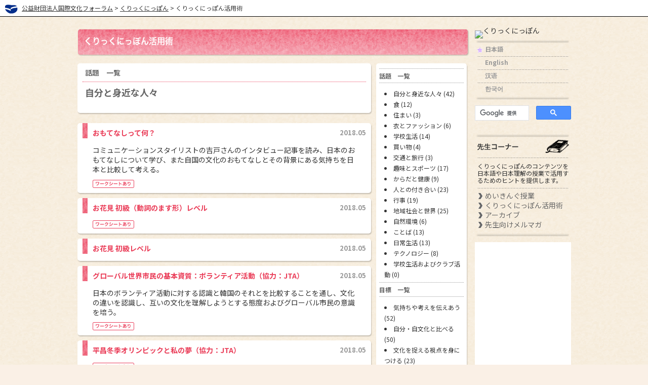

--- FILE ---
content_type: text/html; charset=UTF-8
request_url: https://www.tjf.or.jp/clicknippon/ja/activity/wadai/01/index_2.php
body_size: 33990
content:
<?xml version="1.0" encoding="UTF-8"?><!DOCTYPE html PUBLIC "-//W3C//DTD XHTML 1.0 Transitional//EN" "http://www.w3.org/TR/xhtml1/DTD/xhtml1-transitional.dtd">
<html xmlns="http://www.w3.org/1999/xhtml" xml:lang="ja" lang="ja" dir="ltr">
<head>




<meta http-equiv="Content-Type" content="text/html; charset=utf-8" />
<meta http-equiv="Content-Script-Type" content="text/javascript" />
<meta name="keywords" content="財団法人国際文化フォーラム, 国際文化フォーラム, ジャパンフォーラム, The Japan Forum, TJF, 外国語教育, 国際理解教育, 文化理解教育, 相互理解, 日本の小学生, 日本の中学生, 日本の高校生, 世界の小学生, 世界の中学生, 世界の高校生" />

<meta name="description" content="くりっくにっぽんのくりっくにっぽん活用術の自分と身近な人々一覧ページです。" />
<title>自分と身近な人々｜くりっくにっぽん活用術</title>




<meta name="viewport" content="width=device-width,initial-scale=1.0,minimum-scale=1.0">

<!--[if lt IE 9]>
<script type="text/javascript" src="common/js/css3-mediaqueries.js?_cache=20150513001"></script>
<script type="text/javascript" src="common/js/html5shiv.js?_cache=20150513001"></script>
<![endif]-->



<link href="https://www.tjf.or.jp/clicknippon/ja/common/css/normalize.css?_cache=20150513001" rel="stylesheet" type="text/css" />
<link href="https://www.tjf.or.jp/clicknippon/ja/common/css/common.css?_cache=20150513001" rel="stylesheet" type="text/css" />
<link rel="alternate" type="application/rss+xml" title="RSS" href="http://feeds.feedburner.com/clicknippon/ja" />



<link href="https://www.tjf.or.jp/clicknippon/ja/common/css/common-sub.css" rel="stylesheet" type="text/css" />





<script type="text/javascript" src="//webfont.fontplus.jp/accessor/script/fontplus.js?TH0eoGsKz6I%3D&box=Jpx78tImTRM%3D&aa=1" charset="utf-8"></script>
<script src="https://www.tjf.or.jp/clicknippon/ja/common/js/jquery-1.7.1.min.js?_cache=20150513001" type="text/javascript"></script>
<script src="https://www.tjf.or.jp/clicknippon/ja/common/js/common.js?_cache=20150513001" type="text/javascript"></script>
<script src="https://www.tjf.or.jp/clicknippon/ja/common/js/jquery.sidr.js?_cache=20150513001" type="text/javascript"></script>
<script src="https://www.tjf.or.jp/clicknippon/ja/common/js/setup_menu.js?_cache=2015052001" type="text/javascript"></script>
<script src="https://www.tjf.or.jp/clicknippon/ja/common/js/jquery.waypoints.min.js?_cache=20150513001" type="text/javascript"></script>









<script src="https://www.tjf.or.jp/clicknippon/ja/common/js/auto_load.js?_cache=20150513001" type="text/javascript"></script>







<meta property="og:type" content="article" />
<meta property="og:site_name" content="くりっくにっぽん" />
<meta property="og:title" content="くりっくにっぽん活用術" />
<meta property="og:url" content="https://www.tjf.or.jp/clicknippon/ja/activity/" />
<meta property="og:description" content="「くりっくにっぽん」の「My Way Your Way」コーナーの記事を使った日本語のクラスアイディアを紹介します。" />


<meta property="og:image" content="https://www.tjf.or.jp/clicknippon/ja/common/asset/logo01.gif">





</head>
<body>




<script type="text/javascript">

  var _gaq = _gaq || [];
  _gaq.push(['_setAccount', 'UA-35592495-1']);
  _gaq.push(['_trackPageview']);

  (function() {
    var ga = document.createElement('script'); ga.type = 'text/javascript'; ga.async = true;
    ga.src = ('https:' == document.location.protocol ? 'https://ssl' : 'http://www') + '.google-analytics.com/ga.js';
    var s = document.getElementsByTagName('script')[0]; s.parentNode.insertBefore(ga, s);
  })();

</script><div id="header">
  <h1 id="hTop01"><img src="/clicknippon/ja/common/asset/logo-tjf.png" alt="公益財団法人国際文化フォーラム" /> <a href="https://www.tjf.or.jp/">公益財団法人国際文化フォーラム</a> &gt; <a href="/clicknippon/ja/">くりっくにっぽん</a> &gt; くりっくにっぽん活用術


  </h1>
</div>
<!-- /#header -->
<div id="wrap">
  <div class="logo sp"><a href="/clicknippon/ja/"><img src="/clicknippon/ja/common/asset/logo01.gif" alt="くりっくにっぽん" /></a></div>
  <div id="button"><a id="right-menu" class="ico-menu button" href="javascript:" data-displace=true></a></div>
  <div id="sidr-right">
<div id="menu">
    <!--Fixed Width Content -->
    <div id="menuInner">
      <ul>
<li class="logo pc"><a href="/clicknippon/ja/"><img src="/clicknippon/ja/common/asset/logo01.gif" alt="くりっくにっぽん" /></a></li>
        <li class="lang">
          <ul>
            <li><a href="/clicknippon/ja/" class="current">日本語</a></li>
            <li><a href="/clicknippon/en/">English</a></li>
            <li><a href="/clicknippon/zh/">汉语</a></li>
            <li><a href="/clicknippon/ko/">한국어</a></li>
          </ul>
        </li>
        <li class="search">
 
<script>
  (function() {
    var cx = '006405961217421657490:inob_5ctudu';
    var gcse = document.createElement('script');
    gcse.type = 'text/javascript';
    gcse.async = true;
    gcse.src = 'https://cse.google.com/cse.js?cx=' + cx;
    var s = document.getElementsByTagName('script')[0];
    s.parentNode.insertBefore(gcse, s);
  })();
</script>
<gcse:searchbox-only></gcse:searchbox-only>

        </li>


<li class="cat200Nav"><img src="/clicknippon/ja/common/asset/menu-cat200Nav.gif" alt="先生コーナー" />
          <p>くりっくにっぽんのコンテンツを日本語や日本理解の授業で活用するためのヒントを提供します。</p>
          <ul>
            <li><a href="/clicknippon/ja/making/">めいきんぐ授業</a></li>
            <li><a href="/clicknippon/ja/activity/">くりっくにっぽん活用術</a></li>
            <li><a href="/clicknippon/ja/archive/">アーカイブ</a></li>
            <li><a href="/clicknippon/ja/newsletter.php">先生向けメルマガ</a></li>
          </ul>
        </li>
<li class="FB-likeBox">
        <iframe src="//www.facebook.com/plugins/likebox.php?href=http%3A%2F%2Fwww.facebook.com%2FClickNippon&amp;width=190&amp;height=400&amp;colorscheme=light&amp;show_faces=true&amp;border_color&amp;stream=false&amp;header=true" scrolling="no" frameborder="0" style="border:none; overflow:hidden; width:190px; height:400px; background:#fff;" allowTransparency="true"></iframe>
        </li>
        <li class="rss"><a href="http://feeds.feedburner.com/clicknippon/ja"><img src="/clicknippon/ja/common/asset/menu-rss.gif" alt="RSS" /></a></li>
<li class="catNav">
          <ul>
          <li><a href="/clicknippon/ja/mywayyourway/"><img src="/clicknippon/ja/common/asset/menu-catNav110.gif" alt="May way youe way" /></a></li>
            <li><a href="/clicknippon/ja/365/"><img src="/clicknippon/ja/common/asset/menu-catNav120.gif" alt="1/365" /></a></li>
            <li><a href="/clicknippon/ja/henblo/"><img src="/clicknippon/ja/common/asset/menu-catNav140.gif" alt="編集部log" /></a></li>
          </ul>
        </li>

<li class="footNav">
          <ul>
            <li><a href="/clicknippon/ja/about.php">このサイトについて</a></li>
            <li><a href="/clicknippon/ja/sitepolicy.php">サイトポリシー</a></li>
            <li><a href="/clicknippon/ja/sitemap.php">サイトマップ</a></li>
          </ul>
        </li>
        <li class="footLogo"><a href="/" target="_blank"><img src="/clicknippon/ja/common/asset/menu-footLogo.gif" alt="公益財団法人国際文化フォーラム（不要だが、一括でMTクラウドサイト全体にBasic認証をかける目的にのみ使用）" /></a></li>
      </ul>
    </div>
    <!-- /#menuInner -->
  </div>
  <!-- /#menu -->
  </div>
  <!-- /#sidr-right -->
<div id="container" class="contsCatIndex cat210">
    <div class="contsHead">
      <p><a href="/clicknippon/ja/activity/"><img src="/clicknippon/ja/common/asset/contsHead-cat210.gif" width="774" height="54" alt="くりっくにっぽん活用術" /></a></p>
    </div>
    <!-- /#contsHead -->
<select class="sp-archive" name="select" onChange="location.href=value;">
    <option value="">絞り込み</option>


      <option value="/clicknippon/ja/activity/wadai/01/">自分と身近な人々 (42)</option>

      <option value="/clicknippon/ja/activity/wadai/02/">食 (12)</option>

      <option value="/clicknippon/ja/activity/wadai/03/">住まい (3)</option>

      <option value="/clicknippon/ja/activity/wadai/04/">衣とファッション (6)</option>

      <option value="/clicknippon/ja/activity/wadai/05/">学校生活 (14)</option>

      <option value="/clicknippon/ja/activity/wadai/06/">買い物 (4)</option>

      <option value="/clicknippon/ja/activity/wadai/07/">交通と旅行 (3)</option>

      <option value="/clicknippon/ja/activity/wadai/08/">趣味とスポーツ (17)</option>

      <option value="/clicknippon/ja/activity/wadai/09/">からだと健康 (9)</option>

      <option value="/clicknippon/ja/activity/wadai/10/">人との付き合い (23)</option>

      <option value="/clicknippon/ja/activity/wadai/11/">行事 (19)</option>

      <option value="/clicknippon/ja/activity/wadai/12/">地域社会と世界 (25)</option>

      <option value="/clicknippon/ja/activity/wadai/13/">自然環境 (6)</option>

      <option value="/clicknippon/ja/activity/wadai/14/">ことば (13)</option>

      <option value="/clicknippon/ja/activity/wadai/15/">日常生活 (13)</option>

      <option value="/clicknippon/ja/activity/wadai/16/">テクノロジー (8)</option>

      <option value="/clicknippon/ja/activity/wadai/17/">学校生活およびクラブ活動 (0)</option>


      <option value="/clicknippon/ja/activity/mokuhyo/01/">気持ちや考えを伝えあう (52)</option>

      <option value="/clicknippon/ja/activity/mokuhyo/02/">自分・自文化と比べる (50)</option>

      <option value="/clicknippon/ja/activity/mokuhyo/03/">文化を捉える視点を身につける (23)</option>

      <option value="/clicknippon/ja/activity/mokuhyo/04/">異なる意見を調整する (4)</option>

      <option value="/clicknippon/ja/activity/mokuhyo/05/">さまざまな文化背景の人と交流する (6)</option>

      <option value="/clicknippon/ja/activity/mokuhyo/06/">地域・世界とのつながりを認識する (23)</option>

      <option value="/clicknippon/ja/activity/mokuhyo/07/">グローバルな課題を理解する (9)</option>

      <option value="/clicknippon/ja/activity/mokuhyo/08/">協働力を身につける (3)</option>

      <option value="/clicknippon/ja/activity/mokuhyo/09/">ICTを活用する (5)</option>

      <option value="/clicknippon/ja/activity/mokuhyo/10/">社会のために行動する (11)</option>

      <option value="/clicknippon/ja/activity/mokuhyo/11/">教室の外とつながる (24)</option>

      <option value="/clicknippon/ja/activity/mokuhyo/12/">他教科とつながる (18)</option>

      <option value="/clicknippon/ja/activity/mokuhyo/13/">日本の高校生の学校生活およびクラブ活動を理解する (0)</option>

      <option value="/clicknippon/ja/activity/mokuhyo/14/">教科書の他の単元とつながる (1)</option>

      <option value="/clicknippon/ja/activity/mokuhyo/15/">クラブの発表会や展示を企画し、発表できる (1)</option>


    </select>
    <div id="container-xx">
    <div id="contsHead-common">
        <p>話題　一覧</p>
        <p class="catTitle borderTop">自分と身近な人々</p>
      </div>
        <div id="container-data">



      <div class="box col03 cat210"> 
        <!-- entryStart --> 
        <a href="/clicknippon/ja/activity/wadai/01/521.php">
        <div class="entry">
          <div class="entryHeader">
            <h2 class="entryTitle">おもてなしって何？</h2>
            <span class="date">2018.05</span>
          </div>
          <div class="entryBody"><p>コミュニケーションスタイリストの吉戸さんのインタビュー記事を読み、日本のおもてなしについて学び、また自国の文化のおもてなしとその背景にある気持ちを日本と比較して考える。</p></div>
          <div class="entryBottom"><img src="/clicknippon/ja/common/asset/icon-worksheet.gif" alt="ワークシートあり" /></div>
        </div>
        </a> 
        <!-- entryEnd --> 
      </div>
      <!-- /.box /col03 -->



      <div class="box col03 cat210"> 
        <!-- entryStart --> 
        <a href="/clicknippon/ja/activity/wadai/01/post-58.php">
        <div class="entry">
          <div class="entryHeader">
            <h2 class="entryTitle">お花見 初級（動詞のます形）レベル</h2>
            <span class="date">2018.05</span>
          </div>
          <div class="entryBody"></div>
          <div class="entryBottom"><img src="/clicknippon/ja/common/asset/icon-worksheet.gif" alt="ワークシートあり" /></div>
        </div>
        </a> 
        <!-- entryEnd --> 
      </div>
      <!-- /.box /col03 -->



      <div class="box col03 cat210"> 
        <!-- entryStart --> 
        <a href="/clicknippon/ja/activity/wadai/01/post-57.php">
        <div class="entry">
          <div class="entryHeader">
            <h2 class="entryTitle">お花見 初級レベル</h2>
            <span class="date">2018.05</span>
          </div>
          <div class="entryBody"></div>
          
        </div>
        </a> 
        <!-- entryEnd --> 
      </div>
      <!-- /.box /col03 -->



      <div class="box col03 cat210"> 
        <!-- entryStart --> 
        <a href="/clicknippon/ja/activity/wadai/01/post-56.php">
        <div class="entry">
          <div class="entryHeader">
            <h2 class="entryTitle">グローバル世界市民の基本資質：ボランティア活動（協力：JTA）</h2>
            <span class="date">2018.05</span>
          </div>
          <div class="entryBody"><p>日本のボランティア活動に対する認識と韓国のそれとを比較することを通し、文化の違いを認識し、互いの文化を理解しようとする態度およびグローバル市民の意識を培う。</p></div>
          <div class="entryBottom"><img src="/clicknippon/ja/common/asset/icon-worksheet.gif" alt="ワークシートあり" /></div>
        </div>
        </a> 
        <!-- entryEnd --> 
      </div>
      <!-- /.box /col03 -->



      <div class="box col03 cat210"> 
        <!-- entryStart --> 
        <a href="/clicknippon/ja/activity/wadai/01/post-55.php">
        <div class="entry">
          <div class="entryHeader">
            <h2 class="entryTitle">平昌冬季オリンピックと私の夢（協力：JTA）</h2>
            <span class="date">2018.05</span>
          </div>
          <div class="entryBody"></div>
          <div class="entryBottom"><img src="/clicknippon/ja/common/asset/icon-worksheet.gif" alt="ワークシートあり" /></div>
        </div>
        </a> 
        <!-- entryEnd --> 
      </div>
      <!-- /.box /col03 -->



      <div class="box col03 cat210"> 
        <!-- entryStart --> 
        <a href="/clicknippon/ja/activity/wadai/11/post-54.php">
        <div class="entry">
          <div class="entryHeader">
            <h2 class="entryTitle">日本の七夕を体験してみよう（協力：JTA）</h2>
            <span class="date">2018.04</span>
          </div>
          <div class="entryBody"></div>
          <div class="entryBottom"><img src="/clicknippon/ja/common/asset/icon-worksheet.gif" alt="ワークシートあり" /></div>
        </div>
        </a> 
        <!-- entryEnd --> 
      </div>
      <!-- /.box /col03 -->



      <div class="box col03 cat210"> 
        <!-- entryStart --> 
        <a href="/clicknippon/ja/activity/wadai/01/post-53.php">
        <div class="entry">
          <div class="entryHeader">
            <h2 class="entryTitle">日本文化ワールドカフェ式討論会を開こう！（協力：JTA）</h2>
            <span class="date">2018.04</span>
          </div>
          <div class="entryBody"><p>隣国日本について知っている色々な知識や情報を互いにシェアしあう活動を通して日本に対するより広い知識および関心をもとう</p></div>
          
        </div>
        </a> 
        <!-- entryEnd --> 
      </div>
      <!-- /.box /col03 -->



      <div class="box col03 cat210"> 
        <!-- entryStart --> 
        <a href="/clicknippon/ja/activity/wadai/01/post-48.php">
        <div class="entry">
          <div class="entryHeader">
            <h2 class="entryTitle">父の日プレゼント（協力：JTA)</h2>
            <span class="date">2016.03</span>
          </div>
          <div class="entryBody"><p>キーワード：・読み・話し合い・家族関係<br />
・初級～<br />
１)「父との関係」についての動画と記事を題材に、「私と父」との関係について仲間と話し合う。<br />
２)「父と私との関係」について話し合い、考えを深め、文章で表現する。</p></div>
          
        </div>
        </a> 
        <!-- entryEnd --> 
      </div>
      <!-- /.box /col03 -->



      <div class="box col03 cat210"> 
        <!-- entryStart --> 
        <a href="/clicknippon/ja/activity/wadai/01/post-41.php">
        <div class="entry">
          <div class="entryHeader">
            <h2 class="entryTitle">部活動の発表会を企画しよう（協力：JTA）</h2>
            <span class="date">2015.5</span>
          </div>
          <div class="entryBody"><p>キーワード：・読み・発表会計画・クラブ活動・初級～<br />
１）日本の学校行事についての記事を読み、自分の学校生活との差異を話し合う。<br />
２）自分の部活動の発表会を計画し、案を発表する。</p></div>
          <div class="entryBottom"><img src="/clicknippon/ja/common/asset/icon-worksheet.gif" alt="ワークシートあり" /></div>
        </div>
        </a> 
        <!-- entryEnd --> 
      </div>
      <!-- /.box /col03 -->



      <div class="box col03 cat210"> 
        <!-- entryStart --> 
        <a href="/clicknippon/ja/activity/wadai/01/post-39.php">
        <div class="entry">
          <div class="entryHeader">
            <h2 class="entryTitle">キャラ弁、どう思う？</h2>
            <span class="date">2015.7</span>
          </div>
          <div class="entryBody"><p>キャラ弁を作る父親の記事を読み、キャラ弁という日本の食文化について知り、キャラ弁を通じて何を伝えようとしているのか考える。またグループでキャラ弁をデザインして、それぞれのアイテムについての考えを説明する。キャラ弁の作り方も紹介されているので他教科との繋がる活動にも広げることができる。</p></div>
          <div class="entryBottom"><img src="/clicknippon/ja/common/asset/icon-worksheet.gif" alt="ワークシートあり" /></div>
        </div>
        </a> 
        <!-- entryEnd --> 
      </div>
      <!-- /.box /col03 -->



      <div class="box col03 cat210"> 
        <!-- entryStart --> 
        <a href="/clicknippon/ja/activity/wadai/01/post-38.php">
        <div class="entry">
          <div class="entryHeader">
            <h2 class="entryTitle">日豪のバレンタインデーを比べよう</h2>
            <span class="date">2015.7</span>
          </div>
          <div class="entryBody"><p>女子高生が書いた文を読み、日本のバレンタインデーについて、また祝い方の移り変わりについて知る。そこから話題を発展させ、手作りプレゼントや包装など日本文化の一面について話し合う。また日本の場合と比較して自国のバレンタインデーの祝い方について日本語で説明する。</p></div>
          <div class="entryBottom"><img src="/clicknippon/ja/common/asset/icon-worksheet.gif" alt="ワークシートあり" /></div>
        </div>
        </a> 
        <!-- entryEnd --> 
      </div>
      <!-- /.box /col03 -->



      <div class="box col03 cat210"> 
        <!-- entryStart --> 
        <a href="/clicknippon/ja/activity/wadai/01/post-35.php">
        <div class="entry">
          <div class="entryHeader">
            <h2 class="entryTitle">私もデコ（キャラ）弁作ります！</h2>
            <span class="date">2015.02</span>
          </div>
          <div class="entryBody"><p>キーワード：・話し合い・キャラクター弁当作り・初級～<br />
１）テーマ「キャラクター弁当」に関わる言葉の意味などを確認する<br />
２）キャラクター弁当についての記事を資料に、キャラクター弁当について話し合い、理解を深める。<br />
３）グループでキャラクター弁当を企画し、作る。</p></div>
          <div class="entryBottom"><img src="/clicknippon/ja/common/asset/icon-worksheet.gif" alt="ワークシートあり" /></div>
        </div>
        </a> 
        <!-- entryEnd --> 
      </div>
      <!-- /.box /col03 -->



      <div class="box col03 cat210"> 
        <!-- entryStart --> 
        <a href="/clicknippon/ja/activity/wadai/01/hhj02.php">
        <div class="entry">
          <div class="entryHeader">
            <h2 class="entryTitle">レアリア（生教材）を使って動詞を勉強しよう</h2>
            <span class="date">2014.11</span>
          </div>
          <div class="entryBody"><p>『日本語Ⅰ』（チョンゼ出版社）の4課と関連。<br />
1. 動詞を三つ（1類、2類、3類）に分けることができるようになる。<br />
2. 授業で学んだ単語を探すことができるようになる。</p></div>
          <div class="entryBottom"><img src="/clicknippon/ja/common/asset/icon-worksheet.gif" alt="ワークシートあり" /></div>
        </div>
        </a> 
        <!-- entryEnd --> 
      </div>
      <!-- /.box /col03 -->



      <div class="box col03 cat210"> 
        <!-- entryStart --> 
        <a href="/clicknippon/ja/activity/wadai/01/post-33.php">
        <div class="entry">
          <div class="entryHeader">
            <h2 class="entryTitle">オーストラリアで売れる「なんちゃって制服」をつくろう！</h2>
            <span class="date">2013.11</span>
          </div>
          <div class="entryBody"><p>日本の制服に表れる価値観と文化を考察し、制服を着る側と着せる側の両方から制服の役割や効果を考える。日本の制服カルチャーと、オーストラリアのそれとを比べながら、「なんちゃって制服」の流行の原因となっている日本の高校生の制服をファッションとして捉える考え方にせまる。</p></div>
          
        </div>
        </a> 
        <!-- entryEnd --> 
      </div>
      <!-- /.box /col03 -->



      <div class="box col03 cat210"> 
        <!-- entryStart --> 
        <a href="/clicknippon/ja/activity/wadai/01/post-32.php">
        <div class="entry">
          <div class="entryHeader">
            <h2 class="entryTitle">グローバルイシューを通してことばの力を考える</h2>
            <span class="date">2012.10.10</span>
          </div>
          <div class="entryBody"><p>福島へ、という詩を読むことで、グローバルイシューとしての観点から今の福島の状況をしり、そこをふるさととする人たちの心に近づく。大きすぎて遠くに感じてしまいがちなグローバルイシューを、個人一人ひとりに近い問題なのだと感じ、それを自分の問題として捉えることをめざす。<br />
グローバルイシューを自分の問題として考える過程で、「ことばの力」に気づく。</p></div>
          
        </div>
        </a> 
        <!-- entryEnd --> 
      </div>
      <!-- /.box /col03 -->



      <div class="box col03 cat210"> 
        <!-- entryStart --> 
        <a href="/clicknippon/ja/activity/wadai/01/post-31.php">
        <div class="entry">
          <div class="entryHeader">
            <h2 class="entryTitle">おしゃれって何？</h2>
            <span class="date">2013.01</span>
          </div>
          <div class="entryBody"><p>日本の高校生がおしゃれについて語っている座談会の記事を読み、感想や疑問を書いたり、グループで話す。</p></div>
          
        </div>
        </a> 
        <!-- entryEnd --> 
      </div>
      <!-- /.box /col03 -->



      <div class="box col03 cat210"> 
        <!-- entryStart --> 
        <a href="/clicknippon/ja/activity/wadai/01/post-12.php">
        <div class="entry">
          <div class="entryHeader">
            <h2 class="entryTitle">進路について考えよう</h2>
            <span class="date">2010.03</span>
          </div>
          <div class="entryBody"><p>キーワード：・話し合い・読み・進路を考える・職業インタビュー<br />
１）ブレインストーミングを行い、進路についての記事を理解する。<br />
２）自身の過去から現在を振り返り、興味関心と経験の繋がりを考える。<br />
３）現在の自分と将来の自分の繋がりを考える。<br />
４）地域の方などにインタビューを行い、ワークシートにまとめ、読みあう。</p></div>
          <div class="entryBottom"><img src="/clicknippon/ja/common/asset/icon-worksheet.gif" alt="ワークシートあり" /></div>
        </div>
        </a> 
        <!-- entryEnd --> 
      </div>
      <!-- /.box /col03 -->



      <div class="box col03 cat210"> 
        <!-- entryStart --> 
        <a href="/clicknippon/ja/activity/wadai/01/post-4.php">
        <div class="entry">
          <div class="entryHeader">
            <h2 class="entryTitle">携帯電話の長所、短所を考えよう（高校生向け）</h2>
            <span class="date">2012.10.10</span>
          </div>
          <div class="entryBody"><p>読解教材を使って、日本の高校生と大学生3人が携帯電話がどのように使っているかを知 り、自分と比較したり、携帯電話の長所短所について考えたりしてみる。さらに、日本人学生と携帯電話のつき合い方を探る。自分たちの携帯電話の使い方と比 較したり、日本でのマナーを調べたり、クラスアンケートなどの活動をしたりする。<br />
読む前に携帯電話について知っていることを話しあう。携帯電話の使い方や、便 利な機能あるいはマイナス点などについて日本人学生の意見を読み、理解し、そして自分の携帯電話の使い方や依存度などを振り返る。<br />
このインタビューを読むことにより、自分たちの生活に深く入り込んでいる携帯電話というものの使い方の注意点やマナーにも学習者の目を向けたい。</p></div>
          <div class="entryBottom"><img src="/clicknippon/ja/common/asset/icon-worksheet.gif" alt="ワークシートあり" /></div>
        </div>
        </a> 
        <!-- entryEnd --> 
      </div>
      <!-- /.box /col03 -->



      <div class="box col03 cat210"> 
        <!-- entryStart --> 
        <a href="/clicknippon/ja/activity/wadai/01/post-3.php">
        <div class="entry">
          <div class="entryHeader">
            <h2 class="entryTitle">携帯電話の使い方を考えよう（中学生向け）</h2>
            <span class="date">2010.03</span>
          </div>
          <div class="entryBody"><p>読解教材を使って、日本の高校生と大学生3人が携帯電話がどのように使っているかを知 り、自分と比較したり、携帯電話の長所短所について考えたりしてみる。さらに、日本人学生と携帯電話のつき合い方を探る。自分たちの携帯電話の使い方と比 較したり、日本でのマナーを調べたり、クラスアンケートなどの活動をしたりする。<br />
読む前に携帯電話について知っていることを話しあう。携帯電話の使い方や、便 利な機能あるいはマイナス点などについて日本人学生の意見を読み、理解し、そして自分の携帯電話の使い方や依存度などを振り返る。<br />
このインタビューを読むことにより、自分たちの生活に深く入り込んでいる携帯電話というものの使い方の注意点やマナーにも学習者の目を向けたい。</p></div>
          <div class="entryBottom"><img src="/clicknippon/ja/common/asset/icon-worksheet.gif" alt="ワークシートあり" /></div>
        </div>
        </a> 
        <!-- entryEnd --> 
      </div>
      <!-- /.box /col03 -->



      <div class="box col03 cat210"> 
        <!-- entryStart --> 
        <a href="/clicknippon/ja/activity/wadai/01/post-2.php">
        <div class="entry">
          <div class="entryHeader">
            <h2 class="entryTitle">好きなことばを筆で書いてみよう</h2>
            <span class="date">2011年4月</span>
          </div>
          <div class="entryBody"><p>記事「書道の魅力を伝えたい」 を初級レベルの中学生向けに書き直した読解教材を使って、書道部で活躍するあいかについて深め、自分をふり返ってみる。また、自分の好きな漢字や言葉を筆で書いてみる。また、どんな伝統的な文化があり、若い人たちにどのように人気なのかを知る。</p></div>
          <div class="entryBottom"><img src="/clicknippon/ja/common/asset/icon-worksheet.gif" alt="ワークシートあり" /></div>
        </div>
        </a> 
        <!-- entryEnd --> 
      </div>
      <!-- /.box /col03 -->

        </div>
<div style="clear: both;" >
        <div class="pager">
          <p><a href="/clicknippon/ja/activity/wadai/01/index_3.php" class="link_next">もっと見る</a></p>
        </div>
</div>
    </div>
    <!-- /#contsBody -->
<div id="blogMain-right">
      <dl>
        <dd class="list">
          <ul class="disc">
<dt>話題　一覧</dt>

            <li><a href="/clicknippon/ja/activity/wadai/01/">自分と身近な人々 (42)</a></li>
 
            <li><a href="/clicknippon/ja/activity/wadai/02/">食 (12)</a></li>
 
            <li><a href="/clicknippon/ja/activity/wadai/03/">住まい (3)</a></li>
 
            <li><a href="/clicknippon/ja/activity/wadai/04/">衣とファッション (6)</a></li>
 
            <li><a href="/clicknippon/ja/activity/wadai/05/">学校生活 (14)</a></li>
 
            <li><a href="/clicknippon/ja/activity/wadai/06/">買い物 (4)</a></li>
 
            <li><a href="/clicknippon/ja/activity/wadai/07/">交通と旅行 (3)</a></li>
 
            <li><a href="/clicknippon/ja/activity/wadai/08/">趣味とスポーツ (17)</a></li>
 
            <li><a href="/clicknippon/ja/activity/wadai/09/">からだと健康 (9)</a></li>
 
            <li><a href="/clicknippon/ja/activity/wadai/10/">人との付き合い (23)</a></li>
 
            <li><a href="/clicknippon/ja/activity/wadai/11/">行事 (19)</a></li>
 
            <li><a href="/clicknippon/ja/activity/wadai/12/">地域社会と世界 (25)</a></li>
 
            <li><a href="/clicknippon/ja/activity/wadai/13/">自然環境 (6)</a></li>
 
            <li><a href="/clicknippon/ja/activity/wadai/14/">ことば (13)</a></li>
 
            <li><a href="/clicknippon/ja/activity/wadai/15/">日常生活 (13)</a></li>
 
            <li><a href="/clicknippon/ja/activity/wadai/16/">テクノロジー (8)</a></li>
 
            <li><a href="/clicknippon/ja/activity/wadai/17/">学校生活およびクラブ活動 (0)</a></li>
 

<dt>目標　一覧</dt>

            <li><a href="/clicknippon/ja/activity/mokuhyo/01/">気持ちや考えを伝えあう (52)</a></li>
 
            <li><a href="/clicknippon/ja/activity/mokuhyo/02/">自分・自文化と比べる (50)</a></li>
 
            <li><a href="/clicknippon/ja/activity/mokuhyo/03/">文化を捉える視点を身につける (23)</a></li>
 
            <li><a href="/clicknippon/ja/activity/mokuhyo/04/">異なる意見を調整する (4)</a></li>
 
            <li><a href="/clicknippon/ja/activity/mokuhyo/05/">さまざまな文化背景の人と交流する (6)</a></li>
 
            <li><a href="/clicknippon/ja/activity/mokuhyo/06/">地域・世界とのつながりを認識する (23)</a></li>
 
            <li><a href="/clicknippon/ja/activity/mokuhyo/07/">グローバルな課題を理解する (9)</a></li>
 
            <li><a href="/clicknippon/ja/activity/mokuhyo/08/">協働力を身につける (3)</a></li>
 
            <li><a href="/clicknippon/ja/activity/mokuhyo/09/">ICTを活用する (5)</a></li>
 
            <li><a href="/clicknippon/ja/activity/mokuhyo/10/">社会のために行動する (11)</a></li>
 
            <li><a href="/clicknippon/ja/activity/mokuhyo/11/">教室の外とつながる (24)</a></li>
 
            <li><a href="/clicknippon/ja/activity/mokuhyo/12/">他教科とつながる (18)</a></li>
 
            <li><a href="/clicknippon/ja/activity/mokuhyo/13/">日本の高校生の学校生活およびクラブ活動を理解する (0)</a></li>
 
            <li><a href="/clicknippon/ja/activity/mokuhyo/14/">教科書の他の単元とつながる (1)</a></li>
 
            <li><a href="/clicknippon/ja/activity/mokuhyo/15/">クラブの発表会や展示を企画し、発表できる (1)</a></li>
 
          </ul>
        </dd>
      </dl>
    </div>
    <!-- /#blogMain-right -->

</div>
  <!-- /#container -->
</div>
<!-- /#wrap -->
</body>
</html>


--- FILE ---
content_type: text/css; charset=utf-8
request_url: https://www.tjf.or.jp/clicknippon/ja/common/css/normalize.css?_cache=20150513001
body_size: 2497
content:
@charset "utf-8";
/* CSS Document */

/* css format - normalize.css */
html { font-size: 100%; /* 1 */ -webkit-text-size-adjust: 100%; /* 2 */ -ms-text-size-adjust: 100%; /* 2 */ }
html, button, input, select, textarea { font-family: sans-serif; }
body { margin: 0; }
article, aside, dialog, figure, footer, header, hgroup, menu, nav, section { display: block; }
section, nav, article, aside, hgroup, header, footer, address { margin:0; padding:0; font-style:normal; font-weight:normal; }
a { overflow:hidden; outline: none !important; }
a img, img { border:0; }
abbr, acronym { border:0; }
address, caption, cite, code, dfn, th, strong, var { font-style:normal; font-weight:normal; }
h1 { font-size: 2em; margin: 0.67em 0; }
h2 { font-size: 1.5em; margin: 0.83em 0; }
h3 { font-size: 1.17em; }
h3, p, pre { margin: 1em 0; }
h4 { font-size: 1em; margin: 1.33em 0; }
h5 { font-size: 0.83em; margin: 1.67em 0; }
h6 { font-size: 0.75em; margin: 2.33em 0; }
b, strong { font-weight: bold; }
blockquote { margin: 1em 40px; }
dl, menu, ol, ul { margin: 1em 0; }
dd { margin: 0 0 0 40px; }
menu, ol, ul { padding: 0 0 0 40px; }
nav ul, nav ol { list-style: none; list-style-image: none; }
img { border: 0; -ms-interpolation-mode: bicubic; }
caption, th { text-align:left; }
code, kbd, pre, samp, tt { font-family:monospace; line-height:100%; }
*+html code, kbd, pre, samp, tt { font-size:108%; }
q:before, q:after { content:''; }
button, fieldset, form, input, label, legend, select, textarea { font-family:inherit; font-size:100%; font-style:inherit; font-weight:inherit; margin:0; padding:0; vertical-align:baseline; }
table { border-collapse:collapse; border-spacing:0; font-size:100%; }
/* Links */
a { color: #0c7ab7; text-decoration: underline; }
a:visited { }
a:hover { color: #EA3E59; text-decoration: none; }
/*



defaultLayout
---------------------------------- */
body { margin:0; padding:0; font-size:13px; line-height:1.6; color:#000; text-align:center; font-family: "I-OTF-UDゴ本文Pro RA", "IwaUDGoHonPro-RA", sans-serif; background:#fff; }
#head { margin: 0 auto; padding:0; width:960px; text-align:left; position:relative; background:#aaa; }
#logo a { display:block; text-decoration:none; }
#wrap { margin:0 auto; /*width:960px;*/ text-align:left; background:#bbb; overflow:hidden; }
#content { margin:0 auto; padding:0; /*width:700px;*/ float:left; background:#ccc; }
#sideCol { margin:0; padding:0; /*width:260px;*/ float:right; background:#ddd; }
#footer { clear:both; margin:0 auto; text-align:center; background:#eee; }
.footerInner { margin:0 auto; /*width:960px;*/ background:#fff; }





--- FILE ---
content_type: text/css; charset=utf-8
request_url: https://www.tjf.or.jp/clicknippon/ja/common/css/common.css?_cache=20150513001
body_size: 19804
content:
@charset "utf-8";
/* CSS Document */
@import url('//fonts.googleapis.com/css2?family=Noto+Sans+JP:wght@100..900&display=swap');


@media screen and (min-width: 961px) {
	#button{
		display: none;
	}
	.sp{
		display: none;
	}
}
@media screen and (max-width: 960px) {
	#contsHead-common {
		width: 100%;
	}
}
@media screen and (max-width: 481px) {
	.tb{
		display: none;
	}
}
@media screen and (max-width: 480px) {
	#contsHead-common {
	}
}



@media screen and (max-width: 960px) {
	body {
	}
	.logo.sp{
		display: block;
	}
	.pc{
		display: none;
	}
	.logo.sp img{
		position: absolute;
		top:120px;
		left:10px;
		width: 120px;
	}
	#sidr-right{
		box-shadow: inset 1px 0 20px rgba(0,0,0,.2);
	}
	#menu{
		padding: 20px 0;
	}
	#button{
		box-sizing: border-box;
		float: right;
		margin: -70px 2% 1%;
/*		margin-right: 4%; */
		border-style: none;
		box-shadow: 0 0px 7px rgba(0,0,0,.4);
/*
		position: absolute;
		top:50px;
		right: 0;
*/
	}
	/* メニューアイコン */
	.ico-menu {
		display: block;
		width: 48px;
		height: 48px;
		background: #248 url(../asset/menu-open.png) center no-repeat;
		background-size: 28px;
		border-radius: 3px;
	}
	.sidr-open #button .ico-menu {
		background: #248 url(../asset/menu-close.png) center no-repeat;
		background-size: 28px;
	}



}

@media screen and (max-width: 480px) {


}

img{
	max-width: 100%;
	height: auto;
}
/*



xx-siteCommon
---------------------------------- */
body{
	color:#333;
	font-size:14px;
	font-family: "Noto Sans JP", sans-serif;
	background:#FAF0E6 url(../asset/bBg.gif) repeat;
}
/* Links */
a {
	color: #333; text-decoration: none;
}
a:visited { }
a:hover { color: #EA3E59; text-decoration: none; }
.date{
	color:#999;
/*	font-family:Georgia, "Times New Roman", Times, serif;
*/	font-weight:bold;
	font-size:13px;
}
.left{
	float:left;
}
.right{
	float:right;
}
.borderTop{
	border-top:1px dotted #666;
}
.borderBottom{
	border-bottom:1px dotted #666;
}
.pageTop{
	margin:0 20px;
	text-align:right;
	border-top:1px dotted #666;
}
.pageTop p{
	margin:10px 0;
}
ul.upper-roman{
	list-style:upper-roman;
}
.pdf{
	padding-left:20px;
	background:url(../asset/pdf_icon.gif) left center no-repeat;
}
.doc{
	padding-left:20px;
	background:url(../asset/doc_icon.gif) left center no-repeat;
}
/* clearfix */
.clearfix{*zoom:1;}.clearfix:before,.clearfix:after{display:table;content:"";}
.clearfix:after{clear:both;}
/* common */
div#header{
	margin-bottom:10px;
	padding-left:10px;
	height:32px;
	text-align:left;
	background:#fff;
	border-bottom: 1px solid #000;
}
div#header h1#hTop01 {
	margin:0;
	font-size:12px;
	font-weight:normal;
	line-height: 32px;
}
div#header h1#hTop01 img {
	vertical-align:middle;
	margin-right:5px;
}
div#header h1#hTop01 a {
	text-decoration:underline;
	color:#333;
}
div#header h1#hTop01 a:hover {
	text-decoration:none;
}
@media screen and (max-width: 480px) {
	div#header h1#hTop01 {
		font-size:10px;
		width: 90%;
		line-height: 1.1;
		padding-left: 30px;
		text-indent: -30px;
	}
}



div#menu{
	margin-right:10px;
	float:right;
	text-align:left;
	width:200px;
}
div#menuInner{
	margin:0 auto;
	width:190px;
	text-align:left;
}
div#menu ul,div#menu ul li ul{
	margin:0;
	padding:0;
	list-style:none;
	font-size: 14px;
}
div#menu ul li{
	clear:both;
	margin:0;
	padding:10px 0 0;
	list-style:none;
	line-height:1;
	background:url(../asset/menu-border.gif) center top no-repeat;
	/* for IE */
	*display:inline-block;
	*zoom:1;
}
div#menu ul li img{
	margin:0;
	padding:0;
	line-height:0;
}
div#menu ul li ul li{
	margin:0;
	padding:0;
	background:none;
	line-height:1.8;
	/* for IE */
	*display:inline-block;
	*zoom:1;
}
/*



menu */
div#menu ul li.logo{
	background:none;
}
div#menu ul li.lang{
}
div#menu ul li.lang ul li{
	padding-bottom:2px;
	background:url(../asset/menu-dotted.gif) center bottom no-repeat;
}
div#menu ul li.lang ul li.lastChild{
	padding-bottom:0;
	background:none;
}
div#menu ul li.lang ul li a{
	padding-left:20px;
	color:#999;
	font-weight:bold;
	font-size:12px;
	width:160px;
	height:24px;
	display:block;
}
div#menu ul li.lang ul li a.current{
	background: url(../asset/menu-langBg.gif) left center no-repeat;
}
div#menu ul li.search{
	padding:20px 0;
}
div#menu ul li.catNav{
}
div#menu ul li.catNav ul li{
	line-height:1;
	padding-bottom:2px;
	background:url(../asset/menu-dotted.gif) center bottom no-repeat;
}
div#menu ul li.catNav ul li.lastChild{
	padding-bottom:0;
	background:none;
}
div#menu ul li.FB-likeBox{
	padding:20px 0 10px;
}
div#menu ul li.rss{
}
div#menu ul li.cat200Nav{
}
div#menu ul li.cat200Nav p{
	margin:0 5px;
	padding:.75em 0;
	font-size:12px;
	line-height:1.2;
	background:url(../asset/menu-dotted.gif) center bottom no-repeat;
}
div#menu ul li.cat200Nav ul{
	margin:5px 0;
}
div#menu ul li.cat200Nav ul li{
	line-height:1.4;
}
div#menu ul li.cat200Nav ul li a{
	padding-left:20px;
	color:#666;
	background: url(../asset/menu-cat200NavBg.gif) left center no-repeat;
}
div#menu ul li.footNav{
	margin:5px 0;
}
div#menu ul li.footNav ul{
}
div#menu ul li.footNav ul li{
	padding-left:5px;
	font-size:12px;
	line-height:1.4;
}
div#menu ul li.footLogo{
	background:url(../asset/menu-dotted.gif) center top no-repeat;
}
div#menu ul li a{
	text-decoration:none;
	color:#333;
}
div#menu ul li a:hover,
div#menu ul li ul li a:hover{
	text-decoration:underline;
	color:#EA3E59;
}



/*

WYSIWYG */
/* common */
.entryBody{ clear:both; background:none; padding-bottom:0; }
.entryBody p, .entryBody div { margin:0 0 .75em; }
.entryBody h1, .entryBody h2 { margin:0 0 .5em; }
.entryBody h3, .entryBody h4, .entryBody h5, .entryBody h6 { margin:1.5em 0 .5em; }
.entryBody ul, .entryBody ol, .entryBody dl { margin:10px 0; }
.entryBody table, .entryBody address, .entryBody pre { margin:1em 0; }
.entryBody hr { margin:0 0 0 0; }
.cap_txt{
	font-size:11px;
	line-height: 1.2;
	margin: 10px 0px 20px;
}


/*

xx-siteCommon */

.entryBody p.caption{
	margin-bottom:2em;
	color:#333;
	font-size:10px;
	line-height:11px;
}
.entryBody h3,
.entryBody h4,
.entryBody h5,
.entryBody h6{
	line-height:1.2;
}
.entryBody h3{
	font-size:18px;
	padding-bottom:.5em;
	background:url(../asset/cat110doubleDottedLine.gif) bottom no-repeat;
}
.cat120 > #contsBody .entryBody h3{
	background:url(../asset/cat120doubleDottedLine.gif) bottom no-repeat;
}
.cat130 > #contsBody .entryBody h3{
	background:url(../asset/cat130doubleDottedLine.gif) bottom no-repeat;
}
.cat140 > #contsBody .entryBody h3{
	background:url(../asset/cat140doubleDottedLine.gif) bottom no-repeat;
}
.entryBody h4{
	padding:3px 0;
	font-size:16px;
	padding-left:8px;
	border-left:5px solid #C71DA3;
}
.cat120 > #contsBody .entryBody h4{
	border-left:5px solid #BE7300;
}
.cat130 > #contsBody .entryBody h4{
	border-left:5px solid #02ABEF;
}
.cat140 > #contsBody .entryBody h4{
	border-left:5px solid #5F9C14;
}
.cat210 > #contsBody .entryBody h4{
	padding-left:6px;
	font-size:15px;
	border-left:5px solid #EA3E5A;
}
.entryBody h5{
	font-size: 100%;
}
.entryBody h6{
	font-size:13px;
}
.entryBody em{
	font-style:italic;
}
.entryBody div{
	margin:10px 5px;
	padding:10px 15px;
	background:#EBEBE5;
	-moz-border-radius: 5px;
	-webkit-border-radius: 5px;
	border-radius: 5px;
	-moz-box-shadow: 1px 2px 2px rgba(0,0,0,0.1);
	-webkit-box-shadow: 1px 2px 2px rgba(0,0,0,0.1);
	box-shadow: 1px 2px 2px rgba(0,0,0,0.1);
	word-wrap: break-word;
}
.entryBody table th,
.entryBody table td{
	border: 1px solid #aaa;
}
.cat230 > div#container-xx .entryBody table th,
.cat230 > div#container-xx .entryBody table td,
.cat230idea > div#container-xx .entryBody table th,
.cat230idea > div#container-xx .entryBody table td{
	border:none;
}
.cat230idea > div#container-xx .entryBody table th,
.cat230idea > div#container-xx .entryBody table td{
	border-top:1px dotted #EA3E59;
}

.entryBody table th,
.entryBody table td{
	padding:.25em .5em;
}
.entryBody address{
	font-style:italic;
	color:#333;
}

.entryBody a { color: #1111ff; text-decoration: underline; }
.entryBody a:visited { }
.entryBody a:hover { color: #6666ff; text-decoration: none; }


.entryBody div.section{
	margin:0;
	padding:0;
	background:none;
	border:none;
	box-shadow:none;
}










@media screen and (max-width: 960px) {
	div#container-xx .cat120,div#container-xx .cat130,div#container-xx .cat140{
	}
}
@media screen and (max-width: 480px) {
	.cat110 > .contsHead p img,
	.cat120 > .contsHead p img,
	.cat130 > .contsHead p img,
	.cat140 > .contsHead p img,
	.cat210 > .contsHead p img,
	.cat220 > .contsHead p img,
	.otherCat > .contsHead p img{
		display: none;
	}
	.cat110 > .contsHead p,
	.cat120 > .contsHead p,
	.cat130 > .contsHead p,
	.cat140 > .contsHead p,
	.cat210 > .contsHead p,
	.cat220 > .contsHead p,
	.otherCat > .contsHead p{
		position: relative;
		width: 100%;
		height: 40px;
		border-radius: 5px;
	}
	.cat110 > .contsHead p{
		background: url(../asset/sp-cat110contsHead.jpg) no-repeat;
	}
	.cat120 > .contsHead p{
		background: url(../asset/sp-cat120contsHead.jpg) no-repeat;
	}
	.cat130 > .contsHead p{
		background: url(../asset/sp-cat130contsHead.jpg) no-repeat;
	}
	.cat140 > .contsHead p{
		background: url(../asset/sp-cat140contsHead.jpg) no-repeat;
	}
	.cat210 > .contsHead p{
		background: url(../asset/sp-cat210contsHead.jpg) no-repeat;
	}
	.cat220 > .contsHead p{
		background: url(../asset/sp-cat210contsHead.jpg) no-repeat;
	}
	.otherCat > .contsHead p{
		background: url(../asset/sp-cat210contsHead.jpg) no-repeat;
	}
	.cat110 > .contsHead p:before{
		content: url(../asset/cat01-tit.png);
		position: absolute;
		left: 5px;
		top:25%;
	}
	.cat120 > .contsHead p:before,
	.cat130 > .contsHead p:before,
	.cat140 > .contsHead p:before,
	.cat210 > .contsHead p:before,
	.cat220 > .contsHead p:before,
	.otherCat > .contsHead p:before{
		-webkit-transform: scale(0.75); 
		-moz-transform: scale(0.75);
		position: absolute;
		left: 5px;
		top:10%;
		width: 5px;
	}
	.cat120 > .contsHead p:before{
		content: url(../asset/cat02-tit.png);
	}
	.cat130 > .contsHead p:before{
		content: url(../asset/cat03-tit.png);
	}
	.cat140 > .contsHead p:before{
		content: url(../asset/cat04-tit.png);
	}
	.cat210 > .contsHead p:before{
		content: url(../asset/cat210-tit.png);
		top: 25%;
	}
	.cat210.cat-newsletter > .contsHead p:before{
		content: url(../asset/newsletterhead-tit.png);
		top: 25%;
	}
	.cat220 > .contsHead p:before{
		content: url(../asset/cat220-tit.png);
		top: 25%;
	}
	.otherCat > .contsHead.abouthead p:before{
		content: url(../asset/abouthead-tit.png);
		top: 25%;
	}
	.otherCat > .contsHead.sitepolicyhead p:before{
		content: url(../asset/sitepolicyhead-tit.png);
		top: 25%;
	}
	.otherCat > .contsHead.sitemaphead p:before{
		content: url(../asset/sitemaphead-tit.png);
		top: 25%;
	}
	.otherCat > .contsHead.newsletterhead p:before{
		content: url(../asset/newsletterhead-tit.png);
		top: 25%;
	}
	.cat230idea > div#container-xx .entryBody table td{
		border-top:none;
	}
}






/*



layout */
div#header div#headerInner{/* header 4 sub */
	margin:0 auto;
	width:980px;
}
#container{
	width:775px;
}

.contsCatIndex #contsHead,
.contsCatIndex #contsHead-common,
.contsCatIndex #contsBody{/* blog head */
	margin-bottom:20px;
	padding-bottom:10px;
	background:#fff;
	-moz-border-radius: 5px;
	-webkit-border-radius: 5px;
	border-radius: 5px;
	-moz-box-shadow: 1px 2px 2px rgba(0,0,0,0.2);
	-webkit-box-shadow: 1px 2px 2px rgba(0,0,0,0.2);
	box-shadow: 1px 2px 2px rgba(0,0,0,0.2);
	overflow:hidden;
}

.contsCatIndex #contsHead table{/* blog title */
	margin:15px 0 30px;
}
.contsCatIndex #contsHead table th,
.contsCatIndex #contsHead table td{
	vertical-align:middle;
}
.contsCatIndex #contsHead table th{
	width:186px;
	text-align:center;
}
.contsCatIndex #contsHead table td{
	padding:0 20px;
	width:544px;
	font-size: 105%;
}
#contsHead-common{/* conts head on blog */
	float:left;
	width:575px;
}
.cat210 > #container-xx #contsHead-common{
	width:580px;
}


.contsCatIndex #contsBody a:hover h2.entryTitle,
.contsCatIndex #contsBody a:hover{/* entry col link */
	color:#EA3E59;
	text-decoration:none;
}



@media screen and (max-width: 960px) {
	div#header div#headerInner {
		width: 100%;
	}
	#container {
		width: 100%;
	}
	#contsHead-common {
		width: 100%;
	}
	.cat210 > #container-xx #contsHead-common{
		width:99%;
	}
	.contsCatIndex #contsHead table th,
	.contsCatIndex #contsHead table td{
	}
}
@media screen and (max-width: 480px) {
	#container {
	}
	.contsCatIndex #contsBody {
		margin-bottom: 60px;
	}
	#contsHead-common {
	}
	.cat210 > #container-xx #contsHead-common{
		margin: 5px 0% 10px 2%;
	}
	.contsCatIndex #contsHead table th,
	.contsCatIndex #contsHead table td{
		width: 100%;
		display: block;
	}
	.contsCatIndex #contsHead table th{
		text-align: right;
		padding-bottom: 10px;
	}
	.contsCatIndex #contsHead table td{
		box-sizing: border-box;
	}
}




/*

right menu on blog */

#blogMain-right{
	background:#fff;
	margin-left:585px;
	margin-right:5px;
	padding:5px 6px;
	font-size:12px;
	line-height:1.8;
	-moz-border-radius: 5px;
	-webkit-border-radius: 5px;
	border-radius: 5px;
	-moz-box-shadow: 1px 2px 2px rgba(0,0,0,0.2);
	-webkit-box-shadow: 1px 2px 2px rgba(0,0,0,0.2);
	box-shadow: 1px 2px 2px rgba(0,0,0,0.2);
	overflow:hidden;
}
body:first-of-type .cat120 > #blogMain-right{
	width:173px;
}
body:first-of-type .cat210 > #blogMain-right{
	width:167px;
}
.contsDetail #blogMain-right{
	margin-left:585px;
	margin-right:5px;
	width:173px;
}
#blogMain-right dl,
#blogMain-right dl dt,
#blogMain-right dl dd,
#blogMain-right dl dd ul,
#blogMain-right dl dd ul li{
	margin:0;
	padding:0;
	list-style:none;
}
#blogMain-right dl dd ul.disc li{
	margin:0;
	padding:0;
	padding-left:10px;
	list-style:disc;
}
#blogMain-right dl dt{
	margin:5px 0 10px;
	padding:3px 0;
	color:#666;
	font-weight:bold;
	border-top:1px dotted #999;
	border-bottom:1px dotted #999;
}
.cat120 > #blogMain-right dl dt,
.cat120 > #contsBody #blogMain-right dl dt{
	border-top:1px dotted #BE7300;
	border-bottom:1px dotted #BE7300;
}
#blogMain-right dl dd ul li{
	display:inline;
}
#blogMain-right dl dd.month ul{
	margin-left:3px;
}
#blogMain-right dl dd.month ul li{
	margin-right:3px;
}
#blogMain-right dl dd ul.disc li{
	display:list-item;
}
#blogMain-right dl dd.writer{
	margin-left:4px;
}
#blogMain-right dl dd.writer ul li{
	display:block;
	float:left;
	width:80px;
	font-size:11px;
	line-height:1.2;
	margin-bottom:5px;
	margin-right:4px;
}
#blogMain-right dl dd.list ul li{
	display:block;
}
#blogMain-right dl dd.list ul.disc li{
	display:list-item;
	list-style-position:inside;
}

@media screen and (max-width: 960px) {
	#blogMain-right{
		display: none;
	}
}
@media screen and (max-width: 480px) {
	#blogMain-right{
	}
}


/*



pager */

.pager{
	clear:both;
	margin:10px auto;
	text-align:center;
	font-size:12px;
}
@media screen and (max-width: 480px) {
	.cat110 .pager,
	.cat130 .pager,
	.cat140 .pager,
	.cat220 .pager{
		display: none;
	}
}
.pager ul {
	margin: 0;
	padding: 0;
/*	font: 100% Arial, Helvetica, sans-serif;
*/	text-align: center;
}
.pager ul li {
	list-style: none;
	display: inline;
	margin: 0;
	margin-right:5px;
	padding: 0;
	padding-right:5px;
	border-right:1px solid #333;
}
.pager ul li.lastChild{
	border-right:none;
	margin-right:0;
}
.pager ul li a:hover{
	text-decoration:underline;
}

.entry .cat110pager{/* pager in cat110 article */
	clear:both;
	margin:10px auto 0;
	text-align:center;
}
.entryBody div.cat110pager{
	background:none;
	border:none;
	box-shadow:none;
}

.entry ul.nav{
	display:inline-block;
	padding:0 0 0 10px;
	vertical-align:middle;
}
.entry ul.nav li{
	float:left;
	list-style:none;
	margin:0;
	margin-right:1em;
	border:1px solid #999;
}
.entry ul.nav li a{
	display:block;
	padding:2px 8px;
	color:#333;
	text-decoration:none;
}
.entry ul.nav li a:hover{
	color:#EA3E59;
	text-decoration:underline;
}

.pager a.link_before ,
.pager a.link_page ,
.pager .current_page ,
.pager a.link_next {
	padding: 4px 10px;
	background:#3b5898;
	background: -moz-linear-gradient(
		top,
		#3b5898 0%,
		#5a6e99);
	background: -webkit-gradient(
		linear, left top, left bottom, 
		from(#3b5898),
		to(#5a6e99));
	-moz-border-radius: 3px;
	-webkit-border-radius: 3px;
	border-radius: 3px;
	border: 1px solid #3b5898;
	-moz-box-shadow:
	1px 1px 3px rgba(000,000,000,0.3),
	-webkit-box-shadow:
	1px 1px 3px rgba(000,000,000,0.3),
	box-shadow:
	1px 1px 3px rgba(000,000,000,0.3),
	text-shadow:
	0px -1px 0px rgba(000,000,000,0.2),
	0px 1px 0px rgba(255,255,255,0.3);
	text-align:center;
	color: #FFF;
}
.pager a.link_before:hover ,
.pager a.link_page:hover ,
.pager a.link_next:hover {
	background: #FFF;
	color: #000;
}
.pager .current_page{
	background: #fff;
	color: #000;
	border: 1px solid #ccc;
}
.pager{
	margin-bottom: 50px;
}
.entry .pager{
	margin-bottom: 10px;
}
/*

cat230 tab menu */
.cat230Tab-book,
.cat230Tab-idea{
	margin-bottom:10px;
	height:69px;
}
.cat230Tab-book{
	background:url(../asset/cat230Tab-book.gif) no-repeat;
}
.cat230Tab-idea{
	background:url(../asset/cat230Tab-idea.gif) no-repeat;
}
div#container-xx div.cat230Tab-book ul,
div#container-xx div.cat230Tab-idea ul{
	margin:0;
	padding:0;
}
div#container-xx div.cat230Tab-book ul li,
.cat230 > div#container-xx div.cat230Tab-idea ul li{
	margin:0;
	padding:0;
	float:left;
	list-style:none;
}
div#container-xx div.cat230Tab-book ul li,
div#container-xx div.cat230Tab-idea ul li,
div#container-xx div.cat230Tab-book ul li a,
div#container-xx div.cat230Tab-idea ul li a{
	display:block;
	width:383px;
	height:69px;
	text-indent:-9999px;
}

h3.nlh3{
	font-size:18px;
	padding-bottom:.5em;
	background:url(../asset/nlh3.gif) bottom repeat-x;
}


@media screen and (max-width: 960px) {
	.cat230Tab-book{
		background: none;
	}
	div#container-xx div.cat230Tab-book ul li,
	div#container-xx div.cat230Tab-idea ul li{
		width:50%;
	}
	div#container-xx div.cat230Tab-idea ul li{
		float: left;
	}
	div#container-xx div.cat230Tab-book ul li a,
	div#container-xx div.cat230Tab-idea ul li a{
		width:100%;
	}
	div#container-xx div.cat230Tab-book ul li:first-child{
		background:url(../asset/cat230Tab-book.gif) left top no-repeat;
	}
	div#container-xx div.cat230Tab-idea ul li:first-child{
		background:url(../asset/cat230Tab-idea.gif) left top no-repeat;
	}
	div#container-xx div.cat230Tab-book ul li:last-child{
		background:url(../asset/cat230Tab-book.gif) right top no-repeat;
	}
	div#container-xx div.cat230Tab-idea ul li:last-child{
		background:url(../asset/cat230Tab-idea.gif) right top no-repeat;
	}
}



/***************************
 common readmore button
 ***************************/
 div.readmore {
 	margin: 10px auto;
 	width:100px;
 	cursor: pointer;
 	color: #ffffff;
 	padding: 2px 5px;
 	background:#3b5898;
 	background: -moz-linear-gradient(
 		top,
 		#3b5898 0%,
 		#5a6e99);
 	background: -webkit-gradient(
 		linear, left top, left bottom, 
 		from(#3b5898),
 		to(#5a6e99));
 	-moz-border-radius: 3px;
 	-webkit-border-radius: 3px;
 	border-radius: 3px;
 	border: 2px solid #3b5898;
 	-moz-box-shadow:
 	1px 1px 3px rgba(000,000,000,0.3),
 	-webkit-box-shadow:
 	1px 1px 3px rgba(000,000,000,0.3),
 	box-shadow:
 	1px 1px 3px rgba(000,000,000,0.3),
 	text-shadow:
 	0px -1px 0px rgba(000,000,000,0.2),
 	0px 1px 0px rgba(255,255,255,0.3);
 	text-align:center;
 }



 .sp-archive{
 	display: none;
 }
 @media screen and (max-width: 960px) {
 	.sp-archive {
 		display: block;
 		margin: 1%;
 	}
 }
 @media screen and (max-width: 480px) {
 	.sp-archive {
 	}
 }


/*jquery.sidr.light.css*/
 @media screen and (max-width: 960px) {
	.sidr{
		display:none;
		position:absolute;
		top:0;
		/*height:100%;*/
		z-index:999999;
		width:240px;
		/*
		overflow-x:none;
		overflow-y:auto;
		*/
		background:none;
		right:-240px !important;
		/*background-color:#3F9;*/
	}
	.sidr .sidr-inner{
		padding:0 0 15px
	}
	.sidr.right{
		left:auto;
		right:-240px
	}
	.sidr.left{
		left:-240px;
		right:auto
	}
}


--- FILE ---
content_type: text/css; charset=utf-8
request_url: https://www.tjf.or.jp/clicknippon/ja/common/css/common-sub.css
body_size: 21859
content:
@charset "utf-8";
/* CSS Document */
div#wrap{
	margin:0 auto;
	padding-left:15px;
	padding-bottom:30px;
	width:990px;
	background:none;
	overflow:hidden;
}
@media screen and (max-width: 960px) {
	div#wrap {
		padding:88px 2% 0;
		width:100%;
		box-sizing:border-box;
	}
}
@media screen and (max-width: 480px) {
	div#wrap {
	}
}

/*



cat110 My Way Your Way Layout ----------------------------- */
div#container-xx {
	float:left;
	width:590px;
}
.cat120 > div#container-xx {
	width:585px;
}
div#contsHead{
	width:770px;
}

.cat110 > #container-data #contsBody{
	margin-right:5px;
}
@media screen and (max-width: 960px) {
	.cat120 > div#container-xx {
		margin-right: 0;
		width: 100%;
		max-width: 100%;
	}
	div#contsHead {
		width: 100%;
	}
	.cat110 > #container-data #contsBody {
		margin-right:0;
	}
}
@media screen and (max-width: 480px) {
	.cat120 > div#container-xx {
		margin-right: 0;
		width: 100%;
		max-width: 100%;
	}
	div#contsHead {
	}
}



/*blog header */
.cat110 > #contsHead{
	background:#fff url(../asset/cat110-contsHeadBg.gif) bottom repeat-x;
}
.cat120 > #contsHead{
	background:#fff url(../asset/cat120-contsHeadBg.gif) bottom repeat-x;
}
.cat210 > #contsHead,
.cat220 > #contsHead,
.cat230 > #contsHead,
.cat230idea > #contsHead{
	background:#fff url(../asset/cat210-contsHeadBg.gif) bottom repeat-x;
}
.cat120 > #contsHead-common p,
.cat120 > #container-xx #contsHead-common p,
.cat210 > #container-xx #contsHead-common p{
	margin:10px;
	padding:0 5px;
	line-height:1.2;
}
.cat120 > #contsHead-common p.catTitle{
	padding:10px 5px;
	color:#BE7300;
	font-weight:bold;
	font-size:18px;
}
.cat120 > #contsHead-common p.borderTop,
.cat120 > #contsHead-common p.borderBottom,
.cat120 > #container-xx #contsHead-common p.borderTop,
.cat120 > #container-xx #contsHead-common p.borderBottom{
	border-color:#BE7300;
}
.cat210 > #container-xx #contsHead-common p{
	font-weight:bold;
	color:#666;
}
.cat210 > #container-xx #contsHead-common p.catTitle{
	padding:10px 5px;
	font-size:18px;
}
.cat210 > #container-xx #contsHead-common p.borderBottom{
	border-color:#EA3E59;
}
.cat210 > #container-xx #contsHead-common p.borderTop{
	border-color:#EA3E59;
}
/*theme header */
.contsCatIndex #contsBody-head{/* cat110 theme head */
	clear:both;
	float:left;
	margin-bottom:10px;
	width: 100%;
	font-size: 105%;
}
.contsCatIndex #contsBody-head .left{
	float:left;
	width:260px;
	text-align:center;
	color:#C30E9D;
	font-size:21px;
	margin:20px 0 0;
	line-height:1;
	font-weight:bold;
}
.contsCatIndex #contsBody-head .right{
	float:left;
	width:500px;
	line-height:1.4;
}



@media screen and (max-width: 960px) {
	.contsCatIndex #contsBody-head .left{
		width:38%;
	}
	.contsCatIndex #contsBody-head .right{
		width:60%;
		padding: 0 1%;
	}
}
@media screen and (max-width: 480px) {
	.contsCatIndex #contsBody-head .left{
		box-sizing:border-box;
		padding: 0 2%;
		width: 100%;
		text-align: left;
	}
	.contsCatIndex #contsBody-head .right{
		box-sizing:border-box;
		padding: 0 2%;
		width: 100%;
	}
}






/*


cat110 blog index layout */
.contsCatIndex .conts-new{/* new article */
	float:left;
	width:395px;
}
.contsCatIndex .conts-list{/* past article list */
	float:left;
	width:375px;
}
@media screen and (max-width: 960px) {
	.contsCatIndex .conts-new{
		width:50%;
	}
	.contsCatIndex .conts-list{
		width:50%;
	}
}
@media screen and (max-width: 480px) {
	.contsCatIndex .conts-new{
		width: 100%;
	}
	.contsCatIndex .conts-list{
		width: 100%;
	}
}
/*



article box */
.contsCatIndex #contsBody p.boxImage{
	margin:0;
	text-align:center;
}
.contsCatIndex #contsBody .conts-new p.boxImage{
	width:360px;
	margin:0 0 0 15px;
	overflow:hidden;
}
.contsCatIndex #contsBody .entryHeader{
	padding-top:10px;
	min-height:60px;
	background:url(../asset/volBg.gif) 10px 15px no-repeat;
	position:relative;
}
.contsCatIndex #contsBody .entryHeader p.vol{
	position:absolute;
	top:18px;
	left:18px;
	color:#fff;
/*	font-family:Georgia, "Times New Roman", Times, serif;
*/	font-weight:bold;
	font-size:12px;
}
.contsCatIndex #contsBody .entryHeader p.date{
	margin:5px 0 0 70px;
	font-weight:bold;
}
.contsCatIndex #contsBody .entryHeader h2.entryTitle{
	margin:0;
	margin:0 10px 0 70px;
	color:#666;
	/*font-weight:normal;*/
	font-size:19px;
	line-height:1.4;
}
.contsCatIndex #contsBody .new{
	position:absolute;
	right:20px;
	top:0px;
}
.contsCatIndex #contsBody .entryBody{
	margin:5px 0 20px;
	padding:5px 10px;
	line-height:1.5;
	font-size: 105%;
}
.contsCatIndex #contsBody .entryBottom{
}


@media screen and (max-width: 960px) {
	.contsCatIndex #contsBody .conts-new p.boxImage{
		width:90%;
	}
}
@media screen and (max-width: 480px) {
	.contsCatIndex #contsBody .new{
		position:absolute;
		right:5px;
		top:20px;
	}
	.contsCatIndex #contsBody .conts-new p.boxImage{
		width:50%;
		margin: 0;
		float: right;
	}
	.contsCatIndex #contsBody .entry{
		clear:both;
		float:left;
		padding:10px 10px 20px;
		border-top:1px dotted #C30E9D;
		width: 100%;
		box-sizing: border-box;
	}
	.contsCatIndex #contsBody p{
		margin:0;
		line-height:0;
	}
	.contsCatIndex #contsBody .entryHeader{
		float:left;
		width:50%;
		padding-right:10;
		padding-top:0;
		/*height:60px;*/
		background:url(../asset/volBg.gif) 0 0 no-repeat;
		position:relative;
	}
	.contsCatIndex #contsBody .entryHeader p.vol{
		position:absolute;
		left:8px;
		top:23px;
	}
	.contsCatIndex #contsBody .entryHeader p.date{
		margin:5px 0 0 70px;
		font-weight:bold;
		line-height:0;
		position:absolute;
		right:5px;
		top:0;
	}
	.contsCatIndex #contsBody .entryHeader h2.entryTitle{
		margin:0;
		margin-right:5px;
		color:#666;
		/*font-weight:normal;*/
		font-size:14px;
		line-height:1.2;
		padding-top: 60px;
	}
}

/*

past article list layout */
.contsCatIndex #contsBody .conts-list .entry{
	clear:both;
	float:left;
	padding:10px 0;
	border-top:1px dotted #C30E9D;
}
@media screen and (max-width: 960px) {
	.contsCatIndex #contsBody .conts-list .entry{
		width:100%;
		padding: 10px 10px 20px;
		box-sizing:border-box;
	}
}
@media screen and (max-width: 480px) {
	.contsCatIndex #contsBody .conts-list .entry{
		overflow: hidden;
	}
}





.contsCatIndex #contsBody .conts-list p.boxImage{
	margin:0;
	text-align:center;
	float:right;
	width:185px;
	overflow:hidden;
}
.contsCatIndex #contsBody .conts-list p{
	margin:0;
	line-height:0;
}
.contsCatIndex #contsBody .conts-list .entryHeader{
	float:left;
	width:170px;
	padding-right:10;
	padding-top:0;
	/*height:60px;*/
	background:url(../asset/volBg.gif) 0 0 no-repeat;
	position:relative;
}
.contsCatIndex #contsBody .conts-list .entryHeader p.vol{
	position:absolute;
	left:8px;
	top:23px;
}
.contsCatIndex #contsBody .conts-list .entryHeader p.date{
	margin:5px 0 0 70px;
	font-weight:bold;
	line-height:0;
	position:absolute;
	right:5px;
	top:0;
}
.contsCatIndex #contsBody .conts-list .entryHeader h2.entryTitle{
	margin:0;
	margin-right:5px;
	color:#666;
	/*font-weight:normal;*/
	font-size:16px;
	line-height:1.4;
	padding-top: 60px;
}
.contsCatIndex #contsBody .conts-list a:hover .entryHeader h2.entryTitle{
	color:#EA3E59;
}
.contsCatIndex #contsBody .conts-list .new{
	line-height:0;
	position:absolute;
	right:5px;
	top:15px;
}
@media screen and (max-width: 960px) {
	.contsCatIndex #contsBody .conts-list .entryHeader h2.entryTitle{
		font-size: 14px;
		line-height: 1.4;
	}
	.contsCatIndex #contsBody .conts-list p.boxImage{
		width:50%;
	}
	.contsCatIndex #contsBody .conts-list .entryHeader{
		width:50%;
	}
}
@media screen and (max-width: 480px) {
	.contsCatIndex #contsBody .conts-list .entryHeader h2.entryTitle{
	}
	.contsCatIndex #contsBody .conts-list p.boxImage{
	}
	.contsCatIndex #contsBody .conts-list .entryHeader{
	}
}






/*



cat120 1/365 Layout ----------------------------- */
#container{
	float:left;
}







/* masonry box on blog */
div.col02,
div.col03{
	-moz-border-radius: 5px;
	-webkit-border-radius: 5px;
	border-radius: 5px;
	-moz-box-shadow: 1px 2px 2px rgba(0,0,0,0.2);
	-webkit-box-shadow: 1px 2px 2px rgba(0,0,0,0.2);
	box-shadow: 1px 2px 2px rgba(0,0,0,0.2);
}
div.col02,
div.col03{
	float:left;
	display:block;
	margin:0 10px 10px 0;
	padding:0;
	background:#fff;
}
div.col02{
	width:185px;
}

div.col03{
	width:580px;
	line-height:1.4;
}

@media screen and (max-width: 960px) {
	div.col02{
		width:31%;
	}
	.cat130.col02 ,
	.cat140.col02 {
		width: 31%;
	}
	.boxImage img {
		width: 90%;
	}
}
@media screen and (max-width: 480px) {
	.cat130.col02 ,
	.cat140.col02 {
		width: 47.5%;
	}
	div.col02,
	div.col03 {
		width: 47%;
		margin: 5px 0% 10px 2%;
	}
}
@media screen and (max-width: 365px) {
	div.col02,
	div.col03 {
		width: 47%;
		margin: 5px 0% 10px 2%;
	}
}



/* categorie-xx on blog */
div#container-xx .boxHeader{
	padding-bottom:10px;
}
div#container-xx .boxHeader img{
	margin:10px 10px 0;
}
div#container-xx .boxImage{
	margin:0;
	text-align:center;
}
div#container-xx .entryHeader{
	padding:10px 0;
}
div#container-xx .entryHeader h2.entryTitle{
	margin:0;
	margin:0 10px;
	height:auto;
	/*font-weight:normal;*/
	font-size:14px;
	line-height:1.4;
}
div#container-xx a .entryHeader h2.entryTitle{
	color:#666;
}
div#container-xx a:hover .entryHeader h2.entryTitle{
	color:#EA3E59;
	text-decoration:underline;
}
div#container-xx .entryBottom{
	padding:20px 10px 10px;
	text-align:right;
}
div#container-xx .entryBottom .date{
	font-size:11px;
	color:#999;
}
.contsCatIndex div#container-xx .boxHeader{
	height:40px;
	text-indent:0;
	text-align:right;
	overflow:hidden;
}
div#container-xx .boxHeader p.catTitle{
	margin:5px 10px 0 30px;
	font-weight:bold;
	font-size:16px;
	line-height:16px;
}
.cat120 > div#container-xx .boxHeader p.catTitle{
	color:#BE7300;
}

.contsCatIndex div#container-xx .cat120{
	background:#fff url(../asset/contsCatIndex-cat120.gif) 10px top no-repeat;
}



/*



cat 210 */
.contsCatIndex div#container-xx .cat210{
	background:#fff url(../asset/contsCatIndex-cat210.gif) 10px top no-repeat;
}


.cat210 > div#container-xx .entryHeader h2.entryTitle{
	margin-left:30px;
	color:#EA3E59;
	font-weight:bold;
}

.cat210 > div#container-xx .entryHeader{
	position:relative;
}
.cat210 > div#container-xx .date{
	position:absolute;
	right:10px;
	top:10px;
}
.cat210 > div#container-xx .entryBody{
	margin:5px 30px;
}
.cat210 > div#container-xx .entryBottom{
	margin:0 30px;
	padding:0;
	padding-bottom:10px;
	text-align:left;
	height:auto;
}

@media screen and (max-width: 480px) {
	.cat210 > div#container-xx .entryHeader h2.entryTitle{
		width: 65%;
	}
}
/*




cat220 */
.cat220 > div#container-xx {
	width:780px;
}
.cat220 > #container-xx .col03{
	margin-bottom:10px;
	padding-bottom:10px;
	width:380px;
	background:#fff;
	-moz-border-radius: 5px;
	-webkit-border-radius: 5px;
	border-radius: 5px;
	-moz-box-shadow: 1px 2px 2px rgba(0,0,0,0.2);
	-webkit-box-shadow: 1px 2px 2px rgba(0,0,0,0.2);
	box-shadow: 1px 2px 2px rgba(0,0,0,0.2);
	overflow:hidden;
}
.cat220 > .conts-list .entry{
}
.cat220 > #container-xx .theme{
	background:#fff url(../asset/contsCatIndex-cat220.gif) 10px top no-repeat;
}
.cat220 > .conts-list .theme{
	background:#fff url(../asset/contsCatIndex-cat220-list.gif) 10px top no-repeat;
}
.cat220 > div#container-xx .theme{
	padding:0 30px 10px;
	height:auto;
	text-indent:0;
	text-align:left;
	overflow:hidden;
}
.cat220 > div#container-xx .theme p.catTitle{
	margin:10px 0 0;
	font-weight:bold;
}
.cat220 > div#container-xx .catTheme{
	clear:both;
	margin-top:15px;
	padding:5px 0;
	border-top:1px dotted #EA3E59;
	border-bottom:1px dotted #EA3E59;
}
.cat220 > div#container-xx .entryTitle{
	font-size:13px;
	color:#333:
}
.cat220 > div#container-xx .entryTitle a{
	color:#EA3E59;
}
.cat220 > div#container-xx .entryTitle a:hover{
	text-decoration:underline;
}
.cat220 > div#container-xx table{
	color:#666;
	border-top:1px dotted #EA3E59;
}
.cat220 > div#container-xx table th,
.cat220 > div#container-xx table td{
	padding:0;
}
.cat220 > div#container-xx .theme table td.thumb{
	padding:5px 20px 10px 0;
	vertical-align:top;
	width: 140px;
	-webkit-box-sizing: border-box;
	-moz-box-sizing: border-box;
	box-sizing: border-box;
}
.cat220 > div#container-xx .theme table th{
	padding-top:7px;
	font-weight:bold;
	line-height:13px;
	font-size:13px;
}
@media screen and (max-width: 960px) {
	.cat220 > div#container-xx {
		width:100%;
	}
	.cat220 > #container-xx .col03{
		margin-right: 1%;
		width: 48.5%;
	}
	.cat220 > #container-xx .col03:nth-child(even){
		margin-right: 0;
	}
}
@media screen and (max-width: 480px) {
	.cat220 > #container-xx .col03{
		width: 96%;
	}
	.cat220 > div#container-xx table th,
	.cat220 > div#container-xx table td{
		width: 100%;
		display: block;
	}
}
@media screen and (-webkit-min-device-pixel-ratio:0) {
	.cat220 > div#container-xx .theme table th {
		padding-top: 10px;
	}
}
.cat220 > div#container-xx .theme table th span{
	color:#666;
	/*font-weight:normal;*/
	font-size:12px;
}
.cat220 > div#container-xx .theme table td{
	font-size:12px;
	padding-top:5px;
}







/*



cat230 layout */


.cat230 > div#container-xx,
.cat230idea > div#container-xx {
	width:770px;
}
.cat230idea > div#container-xx {
	padding-bottom:40px;
	width:770px;
	background: url(../asset/cat230ideaBorder.gif) center top repeat-y;
}
.cat230idea > div#container-xx > .left,
.cat230idea > div#container-xx > .right{
	width:385px;
	overflow:hidden;
}
.cat230idea > div#container-xx .right{
	width:370px;
	padding-left:15px;
}
.cat230idea > div#container-xx .cat230idea-leftTitle,
.cat230idea > div#container-xx .cat230idea-rightTitle{
	padding-bottom:5px;
	font-size:16px;
	font-weight:bold;
	border-bottom:1px dotted #EA3E59;
}
.cat230idea > div#container-xx .cat230idea-leftTitle{
	margin:5px 15px 10px 0;
}
.cat230idea > div#container-xx .cat230idea-rightTitle{
	margin:5px 0 10px 0;
}
.cat230 > div#container-xx div.col03{
	margin-left:2px;
	width:766px;
	line-height:1.4;
}
.cat230idea > div#container-xx div.col03{
	margin-left:0;
	width:370px;
	line-height:1.4;
}
.contsCatIndex div#container-xx .cat230{
	background:#fff url(../asset/contsCatIndex-cat210.gif) 10px top no-repeat;
}



.cat230 > div#container-xx .entryHeader h2.entryTitle{
	margin-left:30px;
	color:#EA3E59;
	font-weight:bold;
	font-size: 110%;
}

.cat230 > div#container-xx .entryHeader{
	position:relative;
}
.cat230 > div#container-xx .date{
	position:absolute;
	right:10px;
	top:10px;
}
.cat230 > div#container-xx .entryBody{
	margin:5px 20px 20px;
	font-size: 105%;
}
.cat230 > div#container-xx .entryBottom{
	margin:0 30px;
	padding:0;
	padding-bottom:10px;
	text-align:left;
	height:auto;
}

.cat230 > div#container-xx table th,
.cat230 > div#container-xx table td{
	padding:0;
	vertical-align:top;
}

.cat230idea > div#container-xx table{
	margin:10px 20px;
	width:340px;
}
.cat230idea > div#container-xx table th,
.cat230idea > div#container-xx table td{
	padding:10px 5px;
	vertical-align:top;
	border-top:1px dotted #EA3E59;
}
.cat230idea > div#container-xx table th{
	width:28%;
}
.cat230idea > div#container-xx table td{
	width:72%;
}
.cat230idea > div#container-xx table td.download{
	width:100%;
	border-top:1px dotted #EA3E59;
}
.cat230 > div#container-xx table td.thumb{
	padding:10px 20px 10px 0;
	font-size:10px;
}
.cat230 > div#container-xx table th{
	padding-top:5px;
	font-weight:bold;
	color:#EA3E59;
}
.cat230 > div#container-xx table td ul{
	margin:0;
	margin-top:7px;
	padding-left:25px;
	margin-bottom: 10px;
}
.cat230idea > div#container-xx table th{
	padding-right:0;
	width:90px;
	font-weight:bold;
}
.cat230idea > div#container-xx .entryHeader h2.entryTitle{
	margin-left:30px;
	color:#EA3E59;
	font-weight:bold;
	font-size: 105%;
}
.cat230idea > #container-xx p.readMore{
	cursor:pointer;
	display:inline;
	background:none;
}


@media screen and (max-width: 960px) {
	.cat210 > div#container-xx,
	.cat230 > div#container-xx,
	.cat230idea > div#container-xx {
		width:100%;
	}
	.cat230idea > div#container-xx > .left,
	.cat230idea > div#container-xx > .right{
		width:49%;
		-webkit-box-sizing: border-box;
		-moz-box-sizing: border-box;
		box-sizing: border-box;
	}
	.cat230idea > div#container-xx .right{
		padding-left:0;
	}
	.cat230idea > div#container-xx .cat230idea-leftTitle{
		margin:5px 0 10px 0;
	}
	.cat210 > div#container-xx div.col03,
	.cat230 > div#container-xx div.col03{
		width:99%;
	}
	.cat230idea > div#container-xx div.col03{
		width:100%;
	}
}
@media screen and (max-width: 480px) {
	.cat210 > div#container-xx{
		width:98%;
	}
	.cat230idea > div#container-xx {
		background: none;
	}
	.cat230idea > div#container-xx > .left,
	.cat230idea > div#container-xx > .right{
		width:100%;
		margin-bottom: 50px;
	}
	.cat230idea > div#container-xx > .left{
		padding-bottom: 50px;
		border-bottom: 4px dotted #ccc;
	}
	.cat230idea > div#container-xx .cat230idea-leftTitle,
	.cat230idea > div#container-xx .cat230idea-rightTitle{
		font-size:16px;
	}
	.cat230 > div#container-xx table th,
	.cat230 > div#container-xx table td{
		display: block;
		width: 100%;
		padding-bottom: 1em;
	}
	.cat230idea > div#container-xx table{
		margin:10px 2%;
		width:96%;
	}
	.cat230idea > div#container-xx table th,
	.cat230idea > div#container-xx table td{
		padding:10px 5px 0;
	}
	.cat230idea > div#container-xx table td{
		padding:5px 5px 10px;
	}
	.cat230idea > div#container-xx table th,
	.cat230idea > div#container-xx table td{
		display: block;
		width: 100%;
	}
	.cat230idea > div#container-xx table td,
	.cat230idea > div#container-xx table th{
		width:100%;
	}
	.cat230idea > div#container-xx table th{
		font-size: 13px;
	}
}







/*


cat130 Layout */
.cat130 > #contsHead{
	background:#fff url(../asset/cat130-contsHeadBg.gif) bottom repeat-x;
}
.cat130 > div#container-xx {
	width:780px;
}
.cat130 > #contsHead-common p,
.cat130 > #container-xx #contsHead-common p{
	margin:10px;
	padding:0 5px;
	line-height:1.2;
}
.cat130 > div#container-xx .boxHeader{
	height:20px;
	text-indent:0;
	text-align:right;
	overflow:hidden;
}
.contsCatIndex div#container-xx .cat130{
	background:#fff url(../asset/contsCatIndex-cat130.gif) 10px top no-repeat;
}


/*


cat140 Layout */
.cat140 > #contsHead{
	background:#fff url(../asset/cat140-contsHeadBg.gif) bottom repeat-x;
}
.cat140 > div#container-xx {
	width:780px;
}
.cat140 > #contsHead-common p,
.cat140 > #container-xx #contsHead-common p{
	margin:10px;
	padding:0 5px;
	line-height:1.2;
}
.cat140 > div#container-xx .boxHeader{
	height:20px;
	text-indent:0;
	text-align:right;
	overflow:hidden;
}
.contsCatIndex div#container-xx .cat140{
	background:#fff url(../asset/contsCatIndex-cat140.gif) 10px top no-repeat;
}

@media screen and (max-width: 960px) {
	.cat130 > div#container-xx ,
	.cat140 > div#container-xx {
		width: 100%;
	}
}
@media screen and (max-width: 480px) {
	.cat130 > div#container-xx ,
	.cat140 > div#container-xx {
	}
}





/*



about sitemap policy */

.about-01{
	margin:30px auto 70px;
	width:267px;
}

.otherCat > #contsBody{
	padding:20px 100px 100px;
}
.otherCat > #contsBody dl{
	padding-bottom:30px;
}
.otherCat > #contsBody dl dt{
	margin:2em 0 1em;
	padding-left:5px;
	font-weight:bold;
	font-size:14px;
	border-left:5px solid #EA3E5A;
}
.otherCat > #contsBody dl dt.catTop{
	margin:2em 0 0;
	padding:0;
	border-left:none;
	font-size:16px;
	line-height:36px;
	background:url(../asset/sitemap-01.gif) left bottom no-repeat;
}
.otherCat > #contsBody dl dd{
	margin-left:0;
}
.otherCat > #contsBody .pageTop{
	margin:0 15px 0 0;
	padding-top:10px;
	border:none;
	background:url(../asset/about-02.gif) left top no-repeat;
}

@media screen and (max-width: 960px) {
	.otherCat > #contsBody{
		padding:20px 2%;
	}
	.contsCatIndex.otherCat #contsBody p{
		margin:1em 1em 0;
		line-height:1.6;
	}
	.contsCatIndex.otherCat #contsBody p.about-01{
		margin:30px auto 70px;
		line-height:1.6;
	}
	.otherCat > #contsBody dl{
		margin-left: 1em;
		margin-right: 1em;
	}
	.otherCat > #contsBody .pageTop,
	.otherCat > #contsBody dl dt.catTop{
		background-repeat: repeat-x;
	}
}

div.fb-like-box,
div.fb-like-box iframe[style],
div.fb-like-box span {
    width: 100% !important;
}




/*
web-fonts */
/* 記事タイトル */
h2.entryTitle,
.cat220 > div#container-xx .entryTitle{
	font-family: "Noto Sans JP", sans-serif;
	font-weight: bold;
}
/* カテゴリタイトル */
.contsCatIndex #contsBody-head .left,
p.catTitle,
.cat220 > div#container-xx .theme table th{
	font-family: "Noto Sans JP", sans-serif;
	font-weight: bold;
}
/* 記事内小見出し */
.otherCat > #contsBody dl dt{
	font-family: "Noto Sans JP", sans-serif;
}

/*
newsletter */
#backnumber{
	margin: 40px 0;
}
#backnumber h1{
	padding-left: 16px;
	border-left: 5px solid #EA3E5A;
}
#backnumber .bn-header{
	padding: 10px 0;
	border-top: 1px dotted #EA3E59;
	border-bottom: 1px dotted #EA3E59;
}
.bn-header h2, .bn-header p{
	margin: 0;
}
.bn-list{
	margin-bottom: 40px;
}
.bn-list ul{
	list-style: none;
	margin: 40px 0 0;
	padding: 0;
}
.bn-list ul{
	border-top: 1px dotted #ddd;
}
.bn-list ul li{
	border-bottom: 1px dotted #ddd;
}
.bn-list ul li h2{
	font-weight: normal;
	font-size: 110%;
	text-indent: -120px;
	padding-left: 120px;
}
.bn-list ul li h2 .date{
	margin-right: 10px;
}
@media screen and (max-width: 480px) {
	.bn-list ul li h2{
		text-indent: 0;
		padding-left: 0;
		font-size: 100%;
	}
	.bn-list ul li h2 .date{
		display: block;
	}
}

.newsletter-form > div {
	width: 76%;
}
@media screen and (max-width: 480px) {
.newsletter-form > div {
	width: 100%;
}
}
.newsletter-form h1{
	padding-left: 16px;
	border-left: 5px solid #EA3E5A;
	font-size: 160%;
}
.newsletter-form .red{
	color: red;
}
.newsletter-form h2{
	margin: 1.5em 0 .25em;
	font-size: 120%;
	line-height: 1.4;
}
.newsletter-form p{
	margin: 0 0 .5em	;
}
.newsletter-form input[type=text]{
	width: 75%;
}
.newsletter-form textarea{
	width: 100%;
}
.newsletter-form input[type=radio]{
	margin: 0 5px;
}
.newsletter-form input[type=submit]{
	padding: 5px;
}
.cat210 > div#container-xx .entryHeader h2.entryTitle{
	margin-right: 15%;
}

--- FILE ---
content_type: text/javascript; charset=utf-8
request_url: https://www.tjf.or.jp/clicknippon/ja/common/js/common.js?_cache=20150513001
body_size: 9156
content:
/*
 * yuga.js 0.7.1 - 優雅なWeb制作のためのJS
 *
 * Copyright (c) 2009 Kyosuke Nakamura (kyosuke.jp)
 * Licensed under the MIT License:
 * http://www.opensource.org/licenses/mit-license.php
 *
 */


(function($) {

$(function() {
$.yuga.selflink({
  selfLinkAreaSelector: '#menu'
});
$.yuga.rollover();
//$.yuga.externalLink();
//$.yuga.thickbox();
//$.yuga.scroll();
$.yuga.tab();
$.yuga.stripe();
$.yuga.css3class();
});

//---------------------------------------------------------------------

$.yuga = {
// URIを解析したオブジェクトを返すfunction
Uri: function(path){
var self = this;
this.originalPath = path;
//絶対パスを取得
this.absolutePath = (function(){
var e = document.createElement('span');
e.innerHTML = '<a href="' + path + '" />';
return e.firstChild.href;
})();
//絶対パスを分解
var fields = {'schema' : 2, 'username' : 5, 'password' : 6, 'host' : 7, 'path' : 9, 'query' : 10, 'fragment' : 11};
var r = /^((\w+):)?(\/\/)?((\w+):?(\w+)?@)?([^\/\?:]+):?(\d+)?(\/?[^\?#]+)?\??([^#]+)?#?(\w*)/.exec(this.absolutePath);
for (var field in fields) {
this[field] = r[fields[field]];
}
this.querys = {};
if(this.query){
$.each(self.query.split('&'), function(){
var a = this.split('=');
if (a.length == 2) self.querys[a[0]] = a[1];
});
}
},
//現在のページと親ディレクトリへのリンク
selflink: function (options) {
var c = $.extend({
selfLinkAreaSelector:'#content',
selfLinkClass:'current',
parentsLinkClass:'parentsLink',
postfix: '',
changeImgSelf:true,
changeImgParents:true
}, options);
$(c.selfLinkAreaSelector+((c.selfLinkAreaSelector)?' ':'')+'a[href]').each(function(){
var href = new $.yuga.Uri(this.getAttribute('href'));
var setImgFlg = false;
if ((href.absolutePath == location.href) && !href.fragment) {
//同じ文書にリンク
$(this).addClass(c.selfLinkClass);
setImgFlg = c.changeImgSelf;
} else if (0 <= location.href.search(href.absolutePath)) {
//親ディレクトリリンク
$(this).addClass(c.parentsLinkClass);
setImgFlg = c.changeImgParents;
}
if (setImgFlg){
//img要素が含まれていたら現在用画像（_on）に設定
$(this).find('img').each(function(){
this.originalSrc = $(this).attr('src');
this.currentSrc = this.originalSrc.replace(new RegExp('('+c.postfix+')?(\.gif|\.jpg|\.png)$'), c.postfix+"$2");
$(this).attr('src',this.currentSrc);
});
}
});
},
//ロールオーバー
rollover: function(options) {
var c = $.extend({
hoverSelector: '.over, .allbtn img',
groupSelector: '.btngroup',
postfix: '_on'
}, options);
//ロールオーバーするノードの初期化
var rolloverImgs = $(c.hoverSelector).filter(isNotCurrent);
rolloverImgs.each(function(){
this.originalSrc = $(this).attr('src');
this.rolloverSrc = this.originalSrc.replace(new RegExp('('+c.postfix+')?(\.gif|\.jpg|\.png)$'), c.postfix+"$2");
this.rolloverImg = new Image;
this.rolloverImg.src = this.rolloverSrc;
});
//グループ内のimg要素を指定するセレクタ生成
var groupingImgs = $(c.groupSelector).find('img').filter(isRolloverImg);

//通常ロールオーバー
rolloverImgs.not(groupingImgs).hover(function(){
$(this).attr('src',this.rolloverSrc);
},function(){
$(this).attr('src',this.originalSrc);
});
//グループ化されたロールオーバー
$(c.groupSelector).hover(function(){
$(this).find('img').filter(isRolloverImg).each(function(){
$(this).attr('src',this.rolloverSrc);
});
},function(){
$(this).find('img').filter(isRolloverImg).each(function(){
$(this).attr('src',this.originalSrc);
});
});
//フィルタ用function
function isNotCurrent(i){
return Boolean(!this.currentSrc);
}
function isRolloverImg(i){
return Boolean(this.rolloverSrc);
}

},
//外部リンクは別ウインドウを設定
externalLink: function(options) {
var c = $.extend({
windowOpen:true,
externalClass: 'externalLink',
addIconSrc: ''
}, options);
var uri = new $.yuga.Uri(location.href);
var e = $('a[href^="http://"]').not('a[href^="' + uri.schema + '://' + uri.host + '/' + '"]');
if (c.windowOpen) {
e.click(function(){
window.open(this.href, '_blank');
return false;
});
}
if (c.addIconSrc) e.not(':has(img)').after($('<img src="'+c.addIconSrc+'" class="externalIcon" />'));
e.addClass(c.externalClass);
},
//画像へ直リンクするとthickboxで表示(thickbox.js利用)
thickbox: function() {
try {
tb_init('a[href$=".jpg"]:not(.thickbox, a[href*="?"]), a[href$=".gif"][href!="?"]:not(.thickbox, a[href*="?"]), a[href$=".png"][href!="?"]:not(.thickbox, a[href*="?"])');
} catch(e) {
}
},
//ページ内リンクはするするスクロール
scroll: function(options) {
//ドキュメントのスクロールを制御するオブジェクト
var scroller = (function() {
var c = $.extend({
easing:100,
step:30,
fps:60,
fragment:''
}, options);
c.ms = Math.floor(1000/c.fps);
var timerId;
var param = {
stepCount:0,
startY:0,
endY:0,
lastY:0
};
//スクロール中に実行されるfunction
function move() {
if (param.stepCount == c.step) {
//スクロール終了時
setFragment(param.hrefdata.absolutePath);
window.scrollTo(getCurrentX(), param.endY);
} else if (param.lastY == getCurrentY()) {
//通常スクロール時
param.stepCount++;
window.scrollTo(getCurrentX(), getEasingY());
param.lastY = getEasingY();
timerId = setTimeout(move, c.ms); 
} else {
//キャンセル発生
if (getCurrentY()+getViewportHeight() == getDocumentHeight()) {
//画面下のためスクロール終了
setFragment(param.hrefdata.absolutePath);
}
}
}
function setFragment(path){
location.href = path
}
function getCurrentY() {
return document.body.scrollTop  || document.documentElement.scrollTop;
}
function getCurrentX() {
return document.body.scrollLeft  || document.documentElement.scrollLeft;
}
function getDocumentHeight(){
return document.documentElement.scrollHeight || document.body.scrollHeight;
}
function getViewportHeight(){
return (!$.browser.safari && !$.browser.opera) ? document.documentElement.clientHeight || document.body.clientHeight || document.body.scrollHeight : window.innerHeight;
}
function getEasingY() {
return Math.floor(getEasing(param.startY, param.endY, param.stepCount, c.step, c.easing));
}
function getEasing(start, end, stepCount, step, easing) {
var s = stepCount / step;
return (end - start) * (s + easing / (100 * Math.PI) * Math.sin(Math.PI * s)) + start;
}
return {
set: function(options) {
this.stop();
if (options.startY == undefined) options.startY = getCurrentY();
param = $.extend(param, options);
param.lastY = param.startY;
timerId = setTimeout(move, c.ms); 
},
stop: function(){
clearTimeout(timerId);
param.stepCount = 0;
}
};
})();
$('a[href^=#], area[href^=#]').not('a[href=#], area[href=#]').each(function(){
this.hrefdata = new $.yuga.Uri(this.getAttribute('href'));
}).click(function(){
var target = $('#'+this.hrefdata.fragment);
if (target.length == 0) target = $('a[name='+this.hrefdata.fragment+']');
if (target.length) {
scroller.set({
endY: target.offset().top,
hrefdata: this.hrefdata
});
return false;
}
});
},
//タブ機能
tab: function(options) {
var c = $.extend({
tabNavSelector:'.tabNav',
activeTabClass:'active'
}, options);
$(c.tabNavSelector).each(function(){
var tabNavList = $(this).find('a[href^=#], area[href^=#]');
var tabBodyList;
tabNavList.each(function(){
this.hrefdata = new $.yuga.Uri(this.getAttribute('href'));
var selecter = '#'+this.hrefdata.fragment;
if (tabBodyList) {
tabBodyList = tabBodyList.add(selecter);
} else {
tabBodyList = $(selecter);
}
$(this).unbind('click');
$(this).click(function(){
tabNavList.removeClass(c.activeTabClass);
$(this).addClass(c.activeTabClass);
tabBodyList.hide();
$(selecter).show();
return false;
});
});
tabBodyList.hide()
tabNavList.filter(':first').trigger('click');
});
},
//奇数、偶数を自動追加
stripe: function(options) {
var c = $.extend({
oddClass:'odd',
evenClass:'even'
}, options);
$('ul, ol').each(function(){
//JSでは0から数えるのでevenとaddを逆に指定
$(this).children('li:odd').addClass(c.evenClass);
$(this).children('li:even').addClass(c.oddClass);
});
$('table, tbody').each(function(){
$(this).children('tr:odd').addClass(c.evenClass);
$(this).children('tr:even').addClass(c.oddClass);
});
},
//css3のクラスを追加
css3class: function() {
//:first-child, :last-childをクラスとして追加
$('body :first-child').addClass('firstChild');
$('body :last-child').addClass('lastChild');
//css3の:emptyをクラスとして追加
$('body :empty').addClass('empty');
}
};
})(jQuery);


$(function(){
     $(".pageTop p a").click(function(){
     $('html,body').animate({ scrollTop: $($(this).attr("href")).offset().top }, 'slow','swing');
     return false;
     })
});




// タッチデバイスで.hover

var linkTouchStart = function(){
    thisAnchor = $(this);
    touchPos = thisAnchor.offset().top;
    moveCheck = function(){
        nowPos = thisAnchor.offset().top;
        if(touchPos == nowPos){
            thisAnchor.addClass("hover");
        }
    }
    setTimeout(moveCheck,100);
}
var linkTouchEnd = function(){
    thisAnchor = $(this);
    hoverRemove = function(){
        thisAnchor.removeClass("hover");
    }
    setTimeout(hoverRemove,500);
}
 
$(document).on('touchstart mousedown','a',linkTouchStart);
$(document).on('touchend mouseup','a',linkTouchEnd);


--- FILE ---
content_type: text/javascript; charset=utf-8
request_url: https://www.tjf.or.jp/clicknippon/ja/common/js/auto_load.js?_cache=20150513001
body_size: 2384
content:
// JavaScript Document

$(window).load(function () {

	var loading = false;
	
	$('html,body').animate({ scrollTop: 0 }, '1');
	
	function setWaypoint(){
		var waypoint = $('.pager').waypoint({
		  handler: function(direction) {
			if($(".link_next").length && !$(".ajaxloader").length){
				clickNext($("a.link_next").attr("href"));
			}
			this.destroy();
		  },
		  offset: '100%'
		});
		
		//$('.pager').css('visibility','hidden'); 
	}
	
	$( "#wrap" ).on( "click", "a.link_next", function() {
		clickNext($(this).attr("href"));
		return false;
	});
	
	var boxes, res;
	
	function clickNext(url){
		if(loading) return;
		
		loading = true;
		
		$(".pager").hide();
		$(".pager").after('<div class="ajaxloader" style="text-align:center;"><img src="https://www.tjf.or.jp/clicknippon/ja/common/asset/ajax-loader.gif" /></div>');
		
		$.ajax({
			url: url,
			dataType: "html",
			cache: false,
			beforeSend:function(request){ 
				
			},
			success: function(response,status){
				
				$(".pager").remove();
				
				if($('#container-xx').length && !$('#container-data').length){
					boxes = $(response).find("#container-xx div.box");
					//$("#container-xx").append(boxes).masonry( 'appended', boxes );
					boxes.hide();
					$("#container-xx").append(boxes);


		            FONTPLUS.reload(false)


				}else if($('#container').length){
					var target;
					if($('#container-xx').length){
						target = "#container-xx";
					}else{
						target = "#container";
					}
					$(target).append($(response).find("#container #container-data"));
					$(target).append($(response).find("#container .pager"));


		            FONTPLUS.reload(false)


				}
				res = response;
				
				if($('#container-xx').length && !$('#container-data').length){
					boxes.ready(function() {
						setTimeout( function() {
							loading = false;
							$(".ajaxloader").remove();
							boxes.show();
							$("#container-xx").masonry( 'appended', boxes );
							$("#bottomImg").before($(res).find(".pager")[0].outerHTML);
							setWaypoint();
						}, 1000 );
					});		
				}else{
					loading = false;
					$(".ajaxloader").remove();
					setWaypoint();
				}
				
			}
		});	
	}
	

	var options = {};
			
	if($(".col02").length){
		$.extend( options, {"columnWidth": ".col02"} );
	}else if($(".col03").length){
		$.extend( options, {"columnWidth": ".col03"} );
	}
		
	if($('#container-xx').length && !$('#container-data').length){
		$('#container-xx').masonry(options);
	}
	
	
	setWaypoint();

	
});




--- FILE ---
content_type: text/javascript; charset=utf-8
request_url: https://www.tjf.or.jp/clicknippon/ja/common/js/setup_menu.js?_cache=2015052001
body_size: 409
content:
$(function() {

	
	$('#right-menu').sidr({
		name: 'sidr-right',
		side: 'right'
	});
	$('#sidr-right').on('click', 'a', function() {
		if($('body').hasClass('sidr-animating')) {
		  return false;
		}
		return true;
	});
	$('#right-menu').bind('touchstart', function() {
		return false;
	});
	
	var timer = null;
	
	$(window).on('resize',function() {
		clearTimeout( timer );
		timer = setTimeout(function() {
			var w = $(window).width();
			if (w >= 961) {	
				$(".sidr.right").show();
			}			
		}, 300 );
	});
	  
});